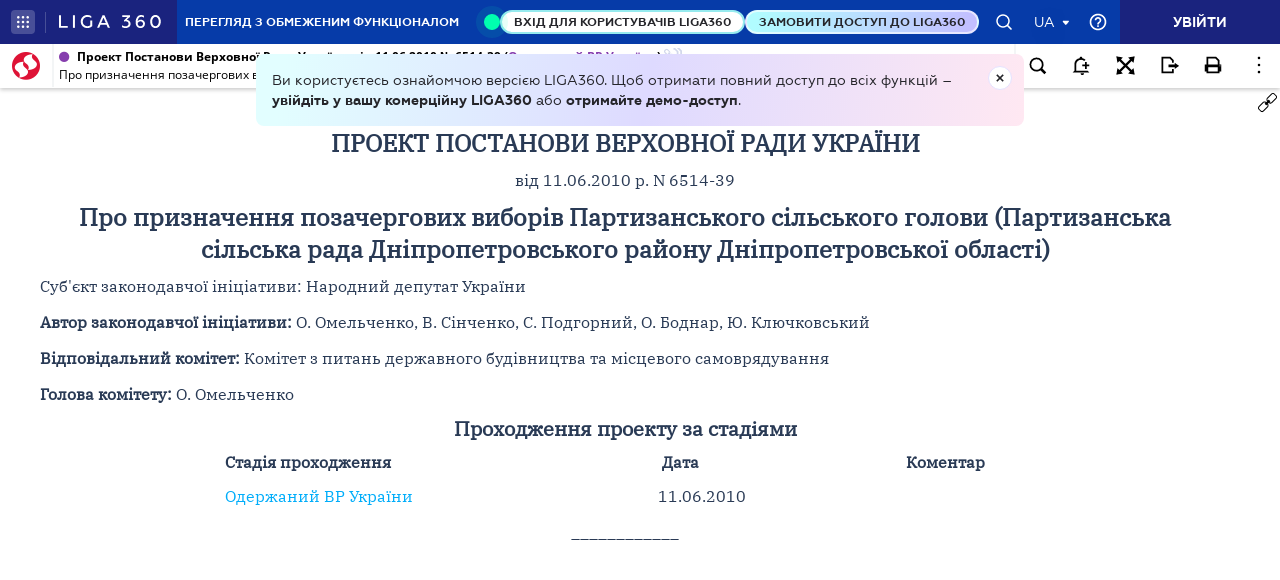

--- FILE ---
content_type: text/html;charset=UTF-8
request_url: https://ips.ligazakon.net/lzviewservice/document/fast/DF50Y39I?fullText=true&rnd=9F74ACD01A0042A689DB687553BFCE3E&versioncli=3-6-11&lang=ua&beforeText=%3Chtml%3E%3Chead%3E%3Clink%20rel%3D%22stylesheet%22%20type%3D%22text%2Fcss%22%20href%3D%22%2Flib%2Ffont-awesome%2Fcss%2Ffont-awesome.css%22%2F%3E%3Clink%20rel%3D%22stylesheet%22%20type%3D%22text%2Fcss%22%20href%3D%22%2Fstyle.css%22%2F%3E%3C%2Fhead%3E%3Cbody%20class%3D%22iframe-body%20doc-body%22%3E%3Cdiv%20class%3D%22doc-frame-container%22%3E&afterText=%3C%2Fdiv%3E%3C%2Fbody%3E%3C%2Fhtml%3E
body_size: -463
content:
<html><head><link rel="stylesheet" type="text/css" href="/lib/font-awesome/css/font-awesome.css"/><link rel="stylesheet" type="text/css" href="/style.css"/></head><body class="iframe-body doc-body"><div class="doc-frame-container"><script>try { if (!((window.parent.document.getElementById('docFrame') || window.parent.document.getElementById('previewFrame')) && window.parent.window.location.origin.indexOf('.ligazakon.net'))) { window.location.replace("https://ips.ligazakon.net/document/DF50Y39I"); } } catch {}</script><div class="ui-doc-part" part="1"><div class="mainTag pos0"><p class="tc bmf" id="3"><span class="backlinkz ipas"></span><span class="block3dot"><span class="backlinkz verdictum" data-an="/verdictum/result?docs_npa=DF50Y39I&amp;links_npa=DF50Y39I&amp;p=1"></span><span class="backlinkz comment" data-id="" data-comment="0"></span></span><b>КАРТА ПРОХОДЖЕННЯ ПРОЕКТУ</b></p></div>

<div class="mainTag pos1"><h2 class="tc head_struct bmf" id="4"><span class="backlinkz ipas" data-an="4"></span><span class="block3dot"><span class="backlinkz verdictum" data-an="/verdictum/result?docs_npa=DF50Y39I&amp;links_npa=DF50Y39I%204&amp;p=1"></span><span class="backlinkz comment" data-id="" data-comment="4"></span></span><b>ПРОЕКТ ПОСТАНОВИ ВЕРХОВНОЇ РАДИ УКРАЇНИ</b></h2></div>

<div class="mainTag pos2"><p class="tc bmf" id="5"><span class="backlinkz ipas" data-an="5"></span><span class="block3dot"><span class="backlinkz verdictum" data-an="/verdictum/result?docs_npa=DF50Y39I&amp;links_npa=DF50Y39I%205&amp;p=1"></span><span class="backlinkz comment" data-id="" data-comment="5"></span></span>від 11.06.2010 р. N 6514-39</p></div>

<div class="mainTag pos3"><h2 class="tc head_struct bmf" id="6"><span class="backlinkz ipas" data-an="6"></span><span class="block3dot"><span class="backlinkz verdictum" data-an="/verdictum/result?docs_npa=DF50Y39I&amp;links_npa=DF50Y39I%206&amp;p=1"></span><span class="backlinkz comment" data-id="" data-comment="6"></span></span>Про призначення позачергових виборів Партизанського сільського голови (Партизанська сільська рада Дніпропетровського району Дніпропетровської області)</h2></div>

<div class="mainTag pos4"><p class="tj bmf" id="7"><span class="backlinkz ipas" data-an="7"></span><span class="block3dot"><span class="backlinkz verdictum" data-an="/verdictum/result?docs_npa=DF50Y39I&amp;links_npa=DF50Y39I%207&amp;p=1"></span><span class="backlinkz comment" data-id="" data-comment="7"></span></span>Суб'єкт законодавчої ініціативи: Народний депутат України</p></div>

<div class="mainTag pos5"><p class="tj bmf" id="8"><span class="backlinkz ipas" data-an="8"></span><span class="block3dot"><span class="backlinkz verdictum" data-an="/verdictum/result?docs_npa=DF50Y39I&amp;links_npa=DF50Y39I%208&amp;p=1"></span><span class="backlinkz comment" data-id="" data-comment="8"></span></span><b>Автор законодавчої ініціативи:</b> О. Омельченко, В. Сінченко, С. Подгорний, О. Боднар, Ю. Ключковський</p></div>

<div class="mainTag pos6"><p class="tj bmf" id="9"><span class="backlinkz ipas" data-an="9"></span><span class="block3dot"><span class="backlinkz verdictum" data-an="/verdictum/result?docs_npa=DF50Y39I&amp;links_npa=DF50Y39I%209&amp;p=1"></span><span class="backlinkz comment" data-id="" data-comment="9"></span></span><b>Відповідальний комітет:</b> Комітет з питань державного будівництва та місцевого самоврядування</p></div>

<div class="mainTag pos7"><p class="tj bmf" id="10"><span class="backlinkz ipas" data-an="10"></span><span class="block3dot"><span class="backlinkz verdictum" data-an="/verdictum/result?docs_npa=DF50Y39I&amp;links_npa=DF50Y39I%2010&amp;p=1"></span><span class="backlinkz comment" data-id="" data-comment="10"></span></span><b>Голова комітету:</b> О. Омельченко</p></div>

<div class="mainTag pos8"><h3 class="tc head_struct bmf" id="13"><span class="backlinkz ipas" data-an="13"></span><span class="block3dot"><span class="backlinkz verdictum" data-an="/verdictum/result?docs_npa=DF50Y39I&amp;links_npa=DF50Y39I%2013&amp;p=1"></span><span class="backlinkz comment" data-id="" data-comment="13"></span></span><b>Проходження проекту за стадіями</b></h3></div>

<div class="mainTag pos9"><table cellpadding="5" cellspacing="3" width="70%" align="center"><tr><td><p class="tl" id="14"><b>&nbsp;</b><span class="backlinkz comment" data-id="" data-comment="14"></span><span class="backlinkz verdictum" data-an="/verdictum/result?docs_npa=DF50Y39I&amp;links_npa=DF50Y39I%2014&amp;p=1"></span><span class="backlinkz ipas" data-an="14"></span></p></td><td><p class="tl" id="15"><b>Стадія проходження</b><span class="backlinkz comment" data-id="" data-comment="15"></span><span class="backlinkz verdictum" data-an="/verdictum/result?docs_npa=DF50Y39I&amp;links_npa=DF50Y39I%2015&amp;p=1"></span><span class="backlinkz ipas" data-an="15"></span></p></td><td><p class="tl" id="16"><b>&nbsp;Дата</b><span class="backlinkz comment" data-id="" data-comment="16"></span><span class="backlinkz verdictum" data-an="/verdictum/result?docs_npa=DF50Y39I&amp;links_npa=DF50Y39I%2016&amp;p=1"></span><span class="backlinkz ipas" data-an="16"></span></p></td><td><p class="tc" id="17"><b>Коментар</b><span class="backlinkz comment" data-id="" data-comment="17"></span><span class="backlinkz verdictum" data-an="/verdictum/result?docs_npa=DF50Y39I&amp;links_npa=DF50Y39I%2017&amp;p=1"></span><span class="backlinkz ipas" data-an="17"></span></p></td></tr><tr><td><p class="tl" id="18"><a target="_blank"  href="/document/view/df50y39a?ed=2010_06_11"><span style="color:blue"></span></a>&nbsp;<span class="backlinkz comment" data-id="" data-comment="18"></span><span class="backlinkz verdictum" data-an="/verdictum/result?docs_npa=DF50Y39I&amp;links_npa=DF50Y39I%2018&amp;p=1"></span><span class="backlinkz ipas" data-an="18"></span></p></td><td><p class="tl" id="19"><a target="_blank"  href="/document/view/df50y39a?ed=2010_06_11"><span style="color:blue">Одержаний ВР України</span></a>&nbsp;<span class="backlinkz comment" data-id="" data-comment="19"></span><span class="backlinkz verdictum" data-an="/verdictum/result?docs_npa=DF50Y39I&amp;links_npa=DF50Y39I%2019&amp;p=1"></span><span class="backlinkz ipas" data-an="19"></span></p></td><td><p class="tl" id="20">11.06.2010<span class="backlinkz comment" data-id="" data-comment="20"></span><span class="backlinkz verdictum" data-an="/verdictum/result?docs_npa=DF50Y39I&amp;links_npa=DF50Y39I%2020&amp;p=1"></span><span class="backlinkz ipas" data-an="20"></span></p></td><td><p class="tc" id="21">&nbsp;<span class="backlinkz comment" data-id="" data-comment="21"></span><span class="backlinkz verdictum" data-an="/verdictum/result?docs_npa=DF50Y39I&amp;links_npa=DF50Y39I%2021&amp;p=1"></span><span class="backlinkz ipas" data-an="21"></span></p></td></tr></table></div>

<div class="mainTag pos10"><p class="tc bmf" id="24"><span class="backlinkz ipas" data-an="24"></span><span class="block3dot"><span class="backlinkz verdictum" data-an="/verdictum/result?docs_npa=DF50Y39I&amp;links_npa=DF50Y39I%2024&amp;p=1"></span><span class="backlinkz comment" data-id="" data-comment="24"></span></span>____________</p></div>

<div class="mainTag pos11"><p class="tj" id="26"><span class="backlinkz ipas" data-an="26"></span><span class="block3dot"><span class="backlinkz verdictum" data-an="/verdictum/result?docs_npa=DF50Y39I&amp;links_npa=DF50Y39I%2026&amp;p=1"></span><span class="backlinkz comment" data-id="" data-comment="26"></span></span></p></div><!--part_end_1--></div>
</div></div><script defer src="https://static.cloudflareinsights.com/beacon.min.js/vcd15cbe7772f49c399c6a5babf22c1241717689176015" integrity="sha512-ZpsOmlRQV6y907TI0dKBHq9Md29nnaEIPlkf84rnaERnq6zvWvPUqr2ft8M1aS28oN72PdrCzSjY4U6VaAw1EQ==" data-cf-beacon='{"version":"2024.11.0","token":"8b77fc5bd17348fc928fe85df7d93b3f","server_timing":{"name":{"cfCacheStatus":true,"cfEdge":true,"cfExtPri":true,"cfL4":true,"cfOrigin":true,"cfSpeedBrain":true},"location_startswith":null}}' crossorigin="anonymous"></script>
</body></html>

--- FILE ---
content_type: application/javascript
request_url: https://ips.ligazakon.net/dist/ng2/scripts.167f48cc258c4bfec5dd.js
body_size: 42889
content:
!function(e){"object"==typeof exports&&"undefined"!=typeof module?module.exports=e():"function"==typeof define&&define.amd?define([],e):("undefined"!=typeof window?window:"undefined"!=typeof global?global:"undefined"!=typeof self?self:this).SockJS=e()}((function(){return function e(t,n,r){function i(a,s){if(!n[a]){if(!t[a]){var l="function"==typeof require&&require;if(!s&&l)return l(a,!0);if(o)return o(a,!0);var c=new Error("Cannot find module '"+a+"'");throw c.code="MODULE_NOT_FOUND",c}var u=n[a]={exports:{}};t[a][0].call(u.exports,(function(e){return i(t[a][1][e]||e)}),u,u.exports,e,t,n,r)}return n[a].exports}for(var o="function"==typeof require&&require,a=0;a<r.length;a++)i(r[a]);return i}({1:[function(e,t,n){(function(n){"use strict";var r=e("./transport-list");t.exports=e("./main")(r),"_sockjs_onload"in n&&setTimeout(n._sockjs_onload,1)}).call(this,"undefined"!=typeof global?global:"undefined"!=typeof self?self:"undefined"!=typeof window?window:{})},{"./main":14,"./transport-list":16}],2:[function(e,t,n){"use strict";function r(){o.call(this),this.initEvent("close",!1,!1),this.wasClean=!1,this.code=0,this.reason=""}var i=e("inherits"),o=e("./event");i(r,o),t.exports=r},{"./event":4,inherits:54}],3:[function(e,t,n){"use strict";function r(){o.call(this)}var i=e("inherits"),o=e("./eventtarget");i(r,o),r.prototype.removeAllListeners=function(e){e?delete this._listeners[e]:this._listeners={}},r.prototype.once=function(e,t){var n=this,r=!1;this.on(e,(function i(){n.removeListener(e,i),r||(r=!0,t.apply(this,arguments))}))},r.prototype.emit=function(){var e=arguments[0],t=this._listeners[e];if(t){for(var n=arguments.length,r=new Array(n-1),i=1;i<n;i++)r[i-1]=arguments[i];for(var o=0;o<t.length;o++)t[o].apply(this,r)}},r.prototype.on=r.prototype.addListener=o.prototype.addEventListener,r.prototype.removeListener=o.prototype.removeEventListener,t.exports.EventEmitter=r},{"./eventtarget":5,inherits:54}],4:[function(e,t,n){"use strict";function r(e){this.type=e}r.prototype.initEvent=function(e,t,n){return this.type=e,this.bubbles=t,this.cancelable=n,this.timeStamp=+new Date,this},r.prototype.stopPropagation=function(){},r.prototype.preventDefault=function(){},r.CAPTURING_PHASE=1,r.AT_TARGET=2,r.BUBBLING_PHASE=3,t.exports=r},{}],5:[function(e,t,n){"use strict";function r(){this._listeners={}}r.prototype.addEventListener=function(e,t){e in this._listeners||(this._listeners[e]=[]);var n=this._listeners[e];-1===n.indexOf(t)&&(n=n.concat([t])),this._listeners[e]=n},r.prototype.removeEventListener=function(e,t){var n=this._listeners[e];if(n){var r=n.indexOf(t);return-1!==r?void(n.length>1?this._listeners[e]=n.slice(0,r).concat(n.slice(r+1)):delete this._listeners[e]):void 0}},r.prototype.dispatchEvent=function(){var e=arguments[0],t=e.type,n=1===arguments.length?[e]:Array.apply(null,arguments);if(this["on"+t]&&this["on"+t].apply(this,n),t in this._listeners)for(var r=this._listeners[t],i=0;i<r.length;i++)r[i].apply(this,n)},t.exports=r},{}],6:[function(e,t,n){"use strict";function r(e){o.call(this),this.initEvent("message",!1,!1),this.data=e}var i=e("inherits"),o=e("./event");i(r,o),t.exports=r},{"./event":4,inherits:54}],7:[function(e,t,n){"use strict";function r(e){this._transport=e,e.on("message",this._transportMessage.bind(this)),e.on("close",this._transportClose.bind(this))}var i=e("json3"),o=e("./utils/iframe");r.prototype._transportClose=function(e,t){o.postMessage("c",i.stringify([e,t]))},r.prototype._transportMessage=function(e){o.postMessage("t",e)},r.prototype._send=function(e){this._transport.send(e)},r.prototype._close=function(){this._transport.close(),this._transport.removeAllListeners()},t.exports=r},{"./utils/iframe":47,json3:55}],8:[function(e,t,n){"use strict";var r=e("./utils/url"),i=e("./utils/event"),o=e("json3"),a=e("./facade"),s=e("./info-iframe-receiver"),l=e("./utils/iframe"),c=e("./location");t.exports=function(e,t){var n,u={};t.forEach((function(e){e.facadeTransport&&(u[e.facadeTransport.transportName]=e.facadeTransport)})),u[s.transportName]=s,e.bootstrap_iframe=function(){var t;l.currentWindowId=c.hash.slice(1),i.attachEvent("message",(function(i){if(i.source===parent&&(void 0===n&&(n=i.origin),i.origin===n)){var s;try{s=o.parse(i.data)}catch(e){return}if(s.windowId===l.currentWindowId)switch(s.type){case"s":var f;try{f=o.parse(s.data)}catch(e){break}var d=f[0],p=f[1],h=f[2],b=f[3];if(d!==e.version)throw new Error('Incompatible SockJS! Main site uses: "'+d+'", the iframe: "'+e.version+'".');if(!r.isOriginEqual(h,c.href)||!r.isOriginEqual(b,c.href))throw new Error("Can't connect to different domain from within an iframe. ("+c.href+", "+h+", "+b+")");t=new a(new u[p](h,b));break;case"m":t._send(s.data);break;case"c":t&&t._close(),t=null}}})),l.postMessage("s")}}},{"./facade":7,"./info-iframe-receiver":10,"./location":13,"./utils/event":46,"./utils/iframe":47,"./utils/url":52,debug:void 0,json3:55}],9:[function(e,t,n){"use strict";function r(e,t){i.call(this);var n=this,r=+new Date;this.xo=new t("GET",e),this.xo.once("finish",(function(e,t){var i,o;if(200===e){if(o=+new Date-r,t)try{i=a.parse(t)}catch(e){}s.isObject(i)||(i={})}n.emit("finish",i,o),n.removeAllListeners()}))}var i=e("events").EventEmitter,o=e("inherits"),a=e("json3"),s=e("./utils/object");o(r,i),r.prototype.close=function(){this.removeAllListeners(),this.xo.close()},t.exports=r},{"./utils/object":49,debug:void 0,events:3,inherits:54,json3:55}],10:[function(e,t,n){"use strict";function r(e){var t=this;o.call(this),this.ir=new l(e,s),this.ir.once("finish",(function(e,n){t.ir=null,t.emit("message",a.stringify([e,n]))}))}var i=e("inherits"),o=e("events").EventEmitter,a=e("json3"),s=e("./transport/sender/xhr-local"),l=e("./info-ajax");i(r,o),r.transportName="iframe-info-receiver",r.prototype.close=function(){this.ir&&(this.ir.close(),this.ir=null),this.removeAllListeners()},t.exports=r},{"./info-ajax":9,"./transport/sender/xhr-local":37,events:3,inherits:54,json3:55}],11:[function(e,t,n){(function(n){"use strict";function r(e,t){var r=this;i.call(this);var o=function(){var n=r.ifr=new l(c.transportName,t,e);n.once("message",(function(e){if(e){var t;try{t=a.parse(e)}catch(e){return r.emit("finish"),void r.close()}r.emit("finish",t[0],t[1])}r.close()})),n.once("close",(function(){r.emit("finish"),r.close()}))};n.document.body?o():s.attachEvent("load",o)}var i=e("events").EventEmitter,o=e("inherits"),a=e("json3"),s=e("./utils/event"),l=e("./transport/iframe"),c=e("./info-iframe-receiver");o(r,i),r.enabled=function(){return l.enabled()},r.prototype.close=function(){this.ifr&&this.ifr.close(),this.removeAllListeners(),this.ifr=null},t.exports=r}).call(this,"undefined"!=typeof global?global:"undefined"!=typeof self?self:"undefined"!=typeof window?window:{})},{"./info-iframe-receiver":10,"./transport/iframe":22,"./utils/event":46,debug:void 0,events:3,inherits:54,json3:55}],12:[function(e,t,n){"use strict";function r(e,t){var n=this;i.call(this),setTimeout((function(){n.doXhr(e,t)}),0)}var i=e("events").EventEmitter,o=e("inherits"),a=e("./utils/url"),s=e("./transport/sender/xdr"),l=e("./transport/sender/xhr-cors"),c=e("./transport/sender/xhr-local"),u=e("./transport/sender/xhr-fake"),f=e("./info-iframe"),d=e("./info-ajax");o(r,i),r._getReceiver=function(e,t,n){return n.sameOrigin?new d(t,c):l.enabled?new d(t,l):s.enabled&&n.sameScheme?new d(t,s):f.enabled()?new f(e,t):new d(t,u)},r.prototype.doXhr=function(e,t){var n=this,i=a.addPath(e,"/info");this.xo=r._getReceiver(e,i,t),this.timeoutRef=setTimeout((function(){n._cleanup(!1),n.emit("finish")}),r.timeout),this.xo.once("finish",(function(e,t){n._cleanup(!0),n.emit("finish",e,t)}))},r.prototype._cleanup=function(e){clearTimeout(this.timeoutRef),this.timeoutRef=null,!e&&this.xo&&this.xo.close(),this.xo=null},r.prototype.close=function(){this.removeAllListeners(),this._cleanup(!1)},r.timeout=8e3,t.exports=r},{"./info-ajax":9,"./info-iframe":11,"./transport/sender/xdr":34,"./transport/sender/xhr-cors":35,"./transport/sender/xhr-fake":36,"./transport/sender/xhr-local":37,"./utils/url":52,debug:void 0,events:3,inherits:54}],13:[function(e,t,n){(function(e){"use strict";t.exports=e.location||{origin:"http://localhost:80",protocol:"http",host:"localhost",port:80,href:"http://localhost/",hash:""}}).call(this,"undefined"!=typeof global?global:"undefined"!=typeof self?self:"undefined"!=typeof window?window:{})},{}],14:[function(e,t,n){(function(n){"use strict";function r(e,t,n){if(!(this instanceof r))return new r(e,t,n);if(arguments.length<1)throw new TypeError("Failed to construct 'SockJS: 1 argument required, but only 0 present");v.call(this),this.readyState=r.CONNECTING,this.extensions="",this.protocol="",(n=n||{}).protocols_whitelist&&g.warn("'protocols_whitelist' is DEPRECATED. Use 'transports' instead."),this._transportsWhitelist=n.transports,this._transportOptions=n.transportOptions||{};var i=n.sessionId||8;if("function"==typeof i)this._generateSessionId=i;else{if("number"!=typeof i)throw new TypeError("If sessionId is used in the options, it needs to be a number or a function.");this._generateSessionId=function(){return c.string(i)}}this._server=n.server||c.numberString(1e3);var o=new a(e);if(!o.host||!o.protocol)throw new SyntaxError("The URL '"+e+"' is invalid");if(o.hash)throw new SyntaxError("The URL must not contain a fragment");if("http:"!==o.protocol&&"https:"!==o.protocol)throw new SyntaxError("The URL's scheme must be either 'http:' or 'https:'. '"+o.protocol+"' is not allowed.");var s="https:"===o.protocol;if("https"===y.protocol&&!s)throw new Error("SecurityError: An insecure SockJS connection may not be initiated from a page loaded over HTTPS");t?Array.isArray(t)||(t=[t]):t=[];var l=t.sort();l.forEach((function(e,t){if(!e)throw new SyntaxError("The protocols entry '"+e+"' is invalid.");if(t<l.length-1&&e===l[t+1])throw new SyntaxError("The protocols entry '"+e+"' is duplicated.")}));var u=f.getOrigin(y.href);this._origin=u?u.toLowerCase():null,o.set("pathname",o.pathname.replace(/\/+$/,"")),this.url=o.href,this._urlInfo={nullOrigin:!b.hasDomain(),sameOrigin:f.isOriginEqual(this.url,y.href),sameScheme:f.isSchemeEqual(this.url,y.href)},this._ir=new S(this.url,this._urlInfo),this._ir.once("finish",this._receiveInfo.bind(this))}function i(e){return 1e3===e||e>=3e3&&e<=4999}e("./shims");var o,a=e("url-parse"),s=e("inherits"),l=e("json3"),c=e("./utils/random"),u=e("./utils/escape"),f=e("./utils/url"),d=e("./utils/event"),p=e("./utils/transport"),h=e("./utils/object"),b=e("./utils/browser"),g=e("./utils/log"),m=e("./event/event"),v=e("./event/eventtarget"),y=e("./location"),w=e("./event/close"),x=e("./event/trans-message"),S=e("./info-receiver");s(r,v),r.prototype.close=function(e,t){if(e&&!i(e))throw new Error("InvalidAccessError: Invalid code");if(t&&t.length>123)throw new SyntaxError("reason argument has an invalid length");this.readyState!==r.CLOSING&&this.readyState!==r.CLOSED&&this._close(e||1e3,t||"Normal closure",!0)},r.prototype.send=function(e){if("string"!=typeof e&&(e=""+e),this.readyState===r.CONNECTING)throw new Error("InvalidStateError: The connection has not been established yet");this.readyState===r.OPEN&&this._transport.send(u.quote(e))},r.version=e("./version"),r.CONNECTING=0,r.OPEN=1,r.CLOSING=2,r.CLOSED=3,r.prototype._receiveInfo=function(e,t){if(this._ir=null,e){this._rto=this.countRTO(t),this._transUrl=e.base_url?e.base_url:this.url,e=h.extend(e,this._urlInfo);var n=o.filterToEnabled(this._transportsWhitelist,e);this._transports=n.main,this._connect()}else this._close(1002,"Cannot connect to server")},r.prototype._connect=function(){for(var e=this._transports.shift();e;e=this._transports.shift()){if(e.needBody&&(!n.document.body||void 0!==n.document.readyState&&"complete"!==n.document.readyState&&"interactive"!==n.document.readyState))return this._transports.unshift(e),void d.attachEvent("load",this._connect.bind(this));var t=this._rto*e.roundTrips||5e3;this._transportTimeoutId=setTimeout(this._transportTimeout.bind(this),t);var r=new e(f.addPath(this._transUrl,"/"+this._server+"/"+this._generateSessionId()),this._transUrl,this._transportOptions[e.transportName]);return r.on("message",this._transportMessage.bind(this)),r.once("close",this._transportClose.bind(this)),r.transportName=e.transportName,void(this._transport=r)}this._close(2e3,"All transports failed",!1)},r.prototype._transportTimeout=function(){this.readyState===r.CONNECTING&&this._transportClose(2007,"Transport timed out")},r.prototype._transportMessage=function(e){var t,n=this,r=e.slice(0,1),i=e.slice(1);switch(r){case"o":return void this._open();case"h":return void this.dispatchEvent(new m("heartbeat"))}if(i)try{t=l.parse(i)}catch(e){}if(void 0!==t)switch(r){case"a":Array.isArray(t)&&t.forEach((function(e){n.dispatchEvent(new x(e))}));break;case"m":this.dispatchEvent(new x(t));break;case"c":Array.isArray(t)&&2===t.length&&this._close(t[0],t[1],!0)}},r.prototype._transportClose=function(e,t){this._transport&&(this._transport.removeAllListeners(),this._transport=null,this.transport=null),i(e)||2e3===e||this.readyState!==r.CONNECTING?this._close(e,t):this._connect()},r.prototype._open=function(){this.readyState===r.CONNECTING?(this._transportTimeoutId&&(clearTimeout(this._transportTimeoutId),this._transportTimeoutId=null),this.readyState=r.OPEN,this.transport=this._transport.transportName,this.dispatchEvent(new m("open"))):this._close(1006,"Server lost session")},r.prototype._close=function(e,t,n){var i=!1;if(this._ir&&(i=!0,this._ir.close(),this._ir=null),this._transport&&(this._transport.close(),this._transport=null,this.transport=null),this.readyState===r.CLOSED)throw new Error("InvalidStateError: SockJS has already been closed");this.readyState=r.CLOSING,setTimeout((function(){this.readyState=r.CLOSED,i&&this.dispatchEvent(new m("error"));var o=new w("close");o.wasClean=n||!1,o.code=e||1e3,o.reason=t,this.dispatchEvent(o),this.onmessage=this.onclose=this.onerror=null}).bind(this),0)},r.prototype.countRTO=function(e){return e>100?4*e:300+e},t.exports=function(t){return o=p(t),e("./iframe-bootstrap")(r,t),r}}).call(this,"undefined"!=typeof global?global:"undefined"!=typeof self?self:"undefined"!=typeof window?window:{})},{"./event/close":2,"./event/event":4,"./event/eventtarget":5,"./event/trans-message":6,"./iframe-bootstrap":8,"./info-receiver":12,"./location":13,"./shims":15,"./utils/browser":44,"./utils/escape":45,"./utils/event":46,"./utils/log":48,"./utils/object":49,"./utils/random":50,"./utils/transport":51,"./utils/url":52,"./version":53,debug:void 0,inherits:54,json3:55,"url-parse":58}],15:[function(e,t,n){"use strict";function r(e){var t=+e;return t!=t?t=0:0!==t&&t!==1/0&&t!==-1/0&&(t=(t>0||-1)*Math.floor(Math.abs(t))),t}function i(){}var o,a=Array.prototype,s=Object.prototype,l=Function.prototype,c=String.prototype,u=a.slice,f=s.toString,d=function(e){return"[object Function]"===s.toString.call(e)},p=function(e){return"[object String]"===f.call(e)},h=Object.defineProperty&&function(){try{return Object.defineProperty({},"x",{}),!0}catch(e){return!1}}();o=h?function(e,t,n,r){!r&&t in e||Object.defineProperty(e,t,{configurable:!0,enumerable:!1,writable:!0,value:n})}:function(e,t,n,r){!r&&t in e||(e[t]=n)};var b=function(e,t,n){for(var r in t)s.hasOwnProperty.call(t,r)&&o(e,r,t[r],n)},g=function(e){if(null==e)throw new TypeError("can't convert "+e+" to object");return Object(e)};b(l,{bind:function(e){var t=this;if(!d(t))throw new TypeError("Function.prototype.bind called on incompatible "+t);for(var n=u.call(arguments,1),r=function(){if(this instanceof l){var r=t.apply(this,n.concat(u.call(arguments)));return Object(r)===r?r:this}return t.apply(e,n.concat(u.call(arguments)))},o=Math.max(0,t.length-n.length),a=[],s=0;s<o;s++)a.push("$"+s);var l=Function("binder","return function ("+a.join(",")+"){ return binder.apply(this, arguments); }")(r);return t.prototype&&(i.prototype=t.prototype,l.prototype=new i,i.prototype=null),l}}),b(Array,{isArray:function(e){return"[object Array]"===f.call(e)}});var m=Object("a"),v="a"!==m[0]||!(0 in m);b(a,{forEach:function(e){var t=g(this),n=v&&p(this)?this.split(""):t,r=arguments[1],i=-1,o=n.length>>>0;if(!d(e))throw new TypeError;for(;++i<o;)i in n&&e.call(r,n[i],i,t)}},!function(e){var t=!0,n=!0;return e&&(e.call("foo",(function(e,n,r){"object"!=typeof r&&(t=!1)})),e.call([1],(function(){n="string"==typeof this}),"x")),!!e&&t&&n}(a.forEach));var y=Array.prototype.indexOf&&-1!==[0,1].indexOf(1,2);b(a,{indexOf:function(e){var t=v&&p(this)?this.split(""):g(this),n=t.length>>>0;if(!n)return-1;var i=0;for(arguments.length>1&&(i=r(arguments[1])),i=i>=0?i:Math.max(0,n+i);i<n;i++)if(i in t&&t[i]===e)return i;return-1}},y);var w=c.split;2!=="ab".split(/(?:ab)*/).length||4!==".".split(/(.?)(.?)/).length||"t"==="tesst".split(/(s)*/)[1]||4!=="test".split(/(?:)/,-1).length||"".split(/.?/).length||".".split(/()()/).length>1?function(){var e=void 0===/()??/.exec("")[1];c.split=function(t,n){var r=this;if(void 0===t&&0===n)return[];if("[object RegExp]"!==f.call(t))return w.call(this,t,n);var i,o,s,l,c=[],u=(t.ignoreCase?"i":"")+(t.multiline?"m":"")+(t.extended?"x":"")+(t.sticky?"y":""),d=0;for(t=new RegExp(t.source,u+"g"),r+="",e||(i=new RegExp("^"+t.source+"$(?!\\s)",u)),n=void 0===n?-1>>>0:function(e){return e>>>0}(n);(o=t.exec(r))&&!((s=o.index+o[0].length)>d&&(c.push(r.slice(d,o.index)),!e&&o.length>1&&o[0].replace(i,(function(){for(var e=1;e<arguments.length-2;e++)void 0===arguments[e]&&(o[e]=void 0)})),o.length>1&&o.index<r.length&&a.push.apply(c,o.slice(1)),l=o[0].length,d=s,c.length>=n));)t.lastIndex===o.index&&t.lastIndex++;return d===r.length?!l&&t.test("")||c.push(""):c.push(r.slice(d)),c.length>n?c.slice(0,n):c}}():"0".split(void 0,0).length&&(c.split=function(e,t){return void 0===e&&0===t?[]:w.call(this,e,t)});var x=c.substr,S="".substr&&"b"!=="0b".substr(-1);b(c,{substr:function(e,t){return x.call(this,e<0&&(e=this.length+e)<0?0:e,t)}},S)},{}],16:[function(e,t,n){"use strict";t.exports=[e("./transport/websocket"),e("./transport/xhr-streaming"),e("./transport/xdr-streaming"),e("./transport/eventsource"),e("./transport/lib/iframe-wrap")(e("./transport/eventsource")),e("./transport/htmlfile"),e("./transport/lib/iframe-wrap")(e("./transport/htmlfile")),e("./transport/xhr-polling"),e("./transport/xdr-polling"),e("./transport/lib/iframe-wrap")(e("./transport/xhr-polling")),e("./transport/jsonp-polling")]},{"./transport/eventsource":20,"./transport/htmlfile":21,"./transport/jsonp-polling":23,"./transport/lib/iframe-wrap":26,"./transport/websocket":38,"./transport/xdr-polling":39,"./transport/xdr-streaming":40,"./transport/xhr-polling":41,"./transport/xhr-streaming":42}],17:[function(e,t,n){(function(n){"use strict";function r(e,t,n,r){var o=this;i.call(this),setTimeout((function(){o._start(e,t,n,r)}),0)}var i=e("events").EventEmitter,o=e("inherits"),a=e("../../utils/event"),s=e("../../utils/url"),l=n.XMLHttpRequest;o(r,i),r.prototype._start=function(e,t,n,i){var o=this;try{this.xhr=new l}catch(e){}if(!this.xhr)return this.emit("finish",0,"no xhr support"),void this._cleanup();t=s.addQuery(t,"t="+ +new Date),this.unloadRef=a.unloadAdd((function(){o._cleanup(!0)}));try{this.xhr.open(e,t,!0),this.timeout&&"timeout"in this.xhr&&(this.xhr.timeout=this.timeout,this.xhr.ontimeout=function(){o.emit("finish",0,""),o._cleanup(!1)})}catch(e){return this.emit("finish",0,""),void this._cleanup(!1)}if(i&&i.noCredentials||!r.supportsCORS||(this.xhr.withCredentials="true"),i&&i.headers)for(var c in i.headers)this.xhr.setRequestHeader(c,i.headers[c]);this.xhr.onreadystatechange=function(){if(o.xhr){var e,t,n=o.xhr;switch(n.readyState){case 3:try{t=n.status,e=n.responseText}catch(e){}1223===t&&(t=204),200===t&&e&&e.length>0&&o.emit("chunk",t,e);break;case 4:1223===(t=n.status)&&(t=204),12005!==t&&12029!==t||(t=0),o.emit("finish",t,n.responseText),o._cleanup(!1)}}};try{o.xhr.send(n)}catch(e){o.emit("finish",0,""),o._cleanup(!1)}},r.prototype._cleanup=function(e){if(this.xhr){if(this.removeAllListeners(),a.unloadDel(this.unloadRef),this.xhr.onreadystatechange=function(){},this.xhr.ontimeout&&(this.xhr.ontimeout=null),e)try{this.xhr.abort()}catch(e){}this.unloadRef=this.xhr=null}},r.prototype.close=function(){this._cleanup(!0)},r.enabled=!!l;var c=["Active"].concat("Object").join("X");!r.enabled&&c in n&&(r.enabled=!!new(l=function(){try{return new n[c]("Microsoft.XMLHTTP")}catch(e){return null}}));var u=!1;try{u="withCredentials"in new l}catch(e){}r.supportsCORS=u,t.exports=r}).call(this,"undefined"!=typeof global?global:"undefined"!=typeof self?self:"undefined"!=typeof window?window:{})},{"../../utils/event":46,"../../utils/url":52,debug:void 0,events:3,inherits:54}],18:[function(e,t,n){(function(e){t.exports=e.EventSource}).call(this,"undefined"!=typeof global?global:"undefined"!=typeof self?self:"undefined"!=typeof window?window:{})},{}],19:[function(e,t,n){(function(e){"use strict";var n=e.WebSocket||e.MozWebSocket;t.exports=n?function(e){return new n(e)}:void 0}).call(this,"undefined"!=typeof global?global:"undefined"!=typeof self?self:"undefined"!=typeof window?window:{})},{}],20:[function(e,t,n){"use strict";function r(e){if(!r.enabled())throw new Error("Transport created when disabled");o.call(this,e,"/eventsource",a,s)}var i=e("inherits"),o=e("./lib/ajax-based"),a=e("./receiver/eventsource"),s=e("./sender/xhr-cors"),l=e("eventsource");i(r,o),r.enabled=function(){return!!l},r.transportName="eventsource",r.roundTrips=2,t.exports=r},{"./lib/ajax-based":24,"./receiver/eventsource":29,"./sender/xhr-cors":35,eventsource:18,inherits:54}],21:[function(e,t,n){"use strict";function r(e){if(!o.enabled)throw new Error("Transport created when disabled");s.call(this,e,"/htmlfile",o,a)}var i=e("inherits"),o=e("./receiver/htmlfile"),a=e("./sender/xhr-local"),s=e("./lib/ajax-based");i(r,s),r.enabled=function(e){return o.enabled&&e.sameOrigin},r.transportName="htmlfile",r.roundTrips=2,t.exports=r},{"./lib/ajax-based":24,"./receiver/htmlfile":30,"./sender/xhr-local":37,inherits:54}],22:[function(e,t,n){"use strict";function r(e,t,n){if(!r.enabled())throw new Error("Transport created when disabled");a.call(this);var i=this;this.origin=l.getOrigin(n),this.baseUrl=n,this.transUrl=t,this.transport=e,this.windowId=f.string(8);var o=l.addPath(n,"/iframe.html")+"#"+this.windowId;this.iframeObj=c.createIframe(o,(function(e){i.emit("close",1006,"Unable to load an iframe ("+e+")"),i.close()})),this.onmessageCallback=this._message.bind(this),u.attachEvent("message",this.onmessageCallback)}var i=e("inherits"),o=e("json3"),a=e("events").EventEmitter,s=e("../version"),l=e("../utils/url"),c=e("../utils/iframe"),u=e("../utils/event"),f=e("../utils/random");i(r,a),r.prototype.close=function(){if(this.removeAllListeners(),this.iframeObj){u.detachEvent("message",this.onmessageCallback);try{this.postMessage("c")}catch(e){}this.iframeObj.cleanup(),this.iframeObj=null,this.onmessageCallback=this.iframeObj=null}},r.prototype._message=function(e){if(l.isOriginEqual(e.origin,this.origin)){var t;try{t=o.parse(e.data)}catch(t){return}if(t.windowId===this.windowId)switch(t.type){case"s":this.iframeObj.loaded(),this.postMessage("s",o.stringify([s,this.transport,this.transUrl,this.baseUrl]));break;case"t":this.emit("message",t.data);break;case"c":var n;try{n=o.parse(t.data)}catch(e){return}this.emit("close",n[0],n[1]),this.close()}}},r.prototype.postMessage=function(e,t){this.iframeObj.post(o.stringify({windowId:this.windowId,type:e,data:t||""}),this.origin)},r.prototype.send=function(e){this.postMessage("m",e)},r.enabled=function(){return c.iframeEnabled},r.transportName="iframe",r.roundTrips=2,t.exports=r},{"../utils/event":46,"../utils/iframe":47,"../utils/random":50,"../utils/url":52,"../version":53,debug:void 0,events:3,inherits:54,json3:55}],23:[function(e,t,n){(function(n){"use strict";function r(e){if(!r.enabled())throw new Error("Transport created when disabled");o.call(this,e,"/jsonp",s,a)}var i=e("inherits"),o=e("./lib/sender-receiver"),a=e("./receiver/jsonp"),s=e("./sender/jsonp");i(r,o),r.enabled=function(){return!!n.document},r.transportName="jsonp-polling",r.roundTrips=1,r.needBody=!0,t.exports=r}).call(this,"undefined"!=typeof global?global:"undefined"!=typeof self?self:"undefined"!=typeof window?window:{})},{"./lib/sender-receiver":28,"./receiver/jsonp":31,"./sender/jsonp":33,inherits:54}],24:[function(e,t,n){"use strict";function r(e,t,n,r){a.call(this,e,t,function(e){return function(t,n,r){var i={};"string"==typeof n&&(i.headers={"Content-type":"text/plain"});var a=o.addPath(t,"/xhr_send"),s=new e("POST",a,n,i);return s.once("finish",(function(e){if(s=null,200!==e&&204!==e)return r(new Error("http status "+e));r()})),function(){s.close(),s=null;var e=new Error("Aborted");e.code=1e3,r(e)}}}(r),n,r)}var i=e("inherits"),o=e("../../utils/url"),a=e("./sender-receiver");i(r,a),t.exports=r},{"../../utils/url":52,"./sender-receiver":28,debug:void 0,inherits:54}],25:[function(e,t,n){"use strict";function r(e,t){o.call(this),this.sendBuffer=[],this.sender=t,this.url=e}var i=e("inherits"),o=e("events").EventEmitter;i(r,o),r.prototype.send=function(e){this.sendBuffer.push(e),this.sendStop||this.sendSchedule()},r.prototype.sendScheduleWait=function(){var e,t=this;this.sendStop=function(){t.sendStop=null,clearTimeout(e)},e=setTimeout((function(){t.sendStop=null,t.sendSchedule()}),25)},r.prototype.sendSchedule=function(){var e=this;if(this.sendBuffer.length>0){var t="["+this.sendBuffer.join(",")+"]";this.sendStop=this.sender(this.url,t,(function(t){e.sendStop=null,t?(e.emit("close",t.code||1006,"Sending error: "+t),e.close()):e.sendScheduleWait()})),this.sendBuffer=[]}},r.prototype._cleanup=function(){this.removeAllListeners()},r.prototype.close=function(){this._cleanup(),this.sendStop&&(this.sendStop(),this.sendStop=null)},t.exports=r},{debug:void 0,events:3,inherits:54}],26:[function(e,t,n){(function(n){"use strict";var r=e("inherits"),i=e("../iframe"),o=e("../../utils/object");t.exports=function(e){function t(t,n){i.call(this,e.transportName,t,n)}return r(t,i),t.enabled=function(t,r){if(!n.document)return!1;var a=o.extend({},r);return a.sameOrigin=!0,e.enabled(a)&&i.enabled()},t.transportName="iframe-"+e.transportName,t.needBody=!0,t.roundTrips=i.roundTrips+e.roundTrips-1,t.facadeTransport=e,t}}).call(this,"undefined"!=typeof global?global:"undefined"!=typeof self?self:"undefined"!=typeof window?window:{})},{"../../utils/object":49,"../iframe":22,inherits:54}],27:[function(e,t,n){"use strict";function r(e,t,n){o.call(this),this.Receiver=e,this.receiveUrl=t,this.AjaxObject=n,this._scheduleReceiver()}var i=e("inherits"),o=e("events").EventEmitter;i(r,o),r.prototype._scheduleReceiver=function(){var e=this,t=this.poll=new this.Receiver(this.receiveUrl,this.AjaxObject);t.on("message",(function(t){e.emit("message",t)})),t.once("close",(function(n,r){e.poll=t=null,e.pollIsClosing||("network"===r?e._scheduleReceiver():(e.emit("close",n||1006,r),e.removeAllListeners()))}))},r.prototype.abort=function(){this.removeAllListeners(),this.pollIsClosing=!0,this.poll&&this.poll.abort()},t.exports=r},{debug:void 0,events:3,inherits:54}],28:[function(e,t,n){"use strict";function r(e,t,n,r,i){var l=o.addPath(e,t),c=this;a.call(this,e,n),this.poll=new s(r,l,i),this.poll.on("message",(function(e){c.emit("message",e)})),this.poll.once("close",(function(e,t){c.poll=null,c.emit("close",e,t),c.close()}))}var i=e("inherits"),o=e("../../utils/url"),a=e("./buffered-sender"),s=e("./polling");i(r,a),r.prototype.close=function(){a.prototype.close.call(this),this.removeAllListeners(),this.poll&&(this.poll.abort(),this.poll=null)},t.exports=r},{"../../utils/url":52,"./buffered-sender":25,"./polling":27,debug:void 0,inherits:54}],29:[function(e,t,n){"use strict";function r(e){o.call(this);var t=this,n=this.es=new a(e);n.onmessage=function(e){t.emit("message",decodeURI(e.data))},n.onerror=function(e){var r=2!==n.readyState?"network":"permanent";t._cleanup(),t._close(r)}}var i=e("inherits"),o=e("events").EventEmitter,a=e("eventsource");i(r,o),r.prototype.abort=function(){this._cleanup(),this._close("user")},r.prototype._cleanup=function(){var e=this.es;e&&(e.onmessage=e.onerror=null,e.close(),this.es=null)},r.prototype._close=function(e){var t=this;setTimeout((function(){t.emit("close",null,e),t.removeAllListeners()}),200)},t.exports=r},{debug:void 0,events:3,eventsource:18,inherits:54}],30:[function(e,t,n){(function(n){"use strict";function r(e){s.call(this);var t=this;o.polluteGlobalNamespace(),this.id="a"+l.string(6),e=a.addQuery(e,"c="+decodeURIComponent(o.WPrefix+"."+this.id));var i=r.htmlfileEnabled?o.createHtmlfile:o.createIframe;n[o.WPrefix][this.id]={start:function(){t.iframeObj.loaded()},message:function(e){t.emit("message",e)},stop:function(){t._cleanup(),t._close("network")}},this.iframeObj=i(e,(function(){t._cleanup(),t._close("permanent")}))}var i=e("inherits"),o=e("../../utils/iframe"),a=e("../../utils/url"),s=e("events").EventEmitter,l=e("../../utils/random");i(r,s),r.prototype.abort=function(){this._cleanup(),this._close("user")},r.prototype._cleanup=function(){this.iframeObj&&(this.iframeObj.cleanup(),this.iframeObj=null),delete n[o.WPrefix][this.id]},r.prototype._close=function(e){this.emit("close",null,e),this.removeAllListeners()},r.htmlfileEnabled=!1;var c=["Active"].concat("Object").join("X");if(c in n)try{r.htmlfileEnabled=!!new n[c]("htmlfile")}catch(e){}r.enabled=r.htmlfileEnabled||o.iframeEnabled,t.exports=r}).call(this,"undefined"!=typeof global?global:"undefined"!=typeof self?self:"undefined"!=typeof window?window:{})},{"../../utils/iframe":47,"../../utils/random":50,"../../utils/url":52,debug:void 0,events:3,inherits:54}],31:[function(e,t,n){(function(n){"use strict";function r(e){var t=this;c.call(this),i.polluteGlobalNamespace(),this.id="a"+o.string(6);var a=s.addQuery(e,"c="+encodeURIComponent(i.WPrefix+"."+this.id));n[i.WPrefix][this.id]=this._callback.bind(this),this._createScript(a),this.timeoutId=setTimeout((function(){t._abort(new Error("JSONP script loaded abnormally (timeout)"))}),r.timeout)}var i=e("../../utils/iframe"),o=e("../../utils/random"),a=e("../../utils/browser"),s=e("../../utils/url"),l=e("inherits"),c=e("events").EventEmitter;l(r,c),r.prototype.abort=function(){if(n[i.WPrefix][this.id]){var e=new Error("JSONP user aborted read");e.code=1e3,this._abort(e)}},r.timeout=35e3,r.scriptErrorTimeout=1e3,r.prototype._callback=function(e){this._cleanup(),this.aborting||(e&&this.emit("message",e),this.emit("close",null,"network"),this.removeAllListeners())},r.prototype._abort=function(e){this._cleanup(),this.aborting=!0,this.emit("close",e.code,e.message),this.removeAllListeners()},r.prototype._cleanup=function(){if(clearTimeout(this.timeoutId),this.script2&&(this.script2.parentNode.removeChild(this.script2),this.script2=null),this.script){var e=this.script;e.parentNode.removeChild(e),e.onreadystatechange=e.onerror=e.onload=e.onclick=null,this.script=null}delete n[i.WPrefix][this.id]},r.prototype._scriptError=function(){var e=this;this.errorTimer||(this.errorTimer=setTimeout((function(){e.loadedOkay||e._abort(new Error("JSONP script loaded abnormally (onerror)"))}),r.scriptErrorTimeout))},r.prototype._createScript=function(e){var t,r=this,i=this.script=n.document.createElement("script");if(i.id="a"+o.string(8),i.src=e,i.type="text/javascript",i.charset="UTF-8",i.onerror=this._scriptError.bind(this),i.onload=function(){r._abort(new Error("JSONP script loaded abnormally (onload)"))},i.onreadystatechange=function(){if(/loaded|closed/.test(i.readyState)){if(i&&i.htmlFor&&i.onclick){r.loadedOkay=!0;try{i.onclick()}catch(e){}}i&&r._abort(new Error("JSONP script loaded abnormally (onreadystatechange)"))}},void 0===i.async&&n.document.attachEvent)if(a.isOpera())(t=this.script2=n.document.createElement("script")).text="try{var a = document.getElementById('"+i.id+"'); if(a)a.onerror();}catch(x){};",i.async=t.async=!1;else{try{i.htmlFor=i.id,i.event="onclick"}catch(e){}i.async=!0}void 0!==i.async&&(i.async=!0);var s=n.document.getElementsByTagName("head")[0];s.insertBefore(i,s.firstChild),t&&s.insertBefore(t,s.firstChild)},t.exports=r}).call(this,"undefined"!=typeof global?global:"undefined"!=typeof self?self:"undefined"!=typeof window?window:{})},{"../../utils/browser":44,"../../utils/iframe":47,"../../utils/random":50,"../../utils/url":52,debug:void 0,events:3,inherits:54}],32:[function(e,t,n){"use strict";function r(e,t){o.call(this);var n=this;this.bufferPosition=0,this.xo=new t("POST",e,null),this.xo.on("chunk",this._chunkHandler.bind(this)),this.xo.once("finish",(function(e,t){n._chunkHandler(e,t),n.xo=null,n.emit("close",null,200===e?"network":"permanent"),n._cleanup()}))}var i=e("inherits"),o=e("events").EventEmitter;i(r,o),r.prototype._chunkHandler=function(e,t){if(200===e&&t)for(var n=-1;;this.bufferPosition+=n+1){var r=t.slice(this.bufferPosition);if(-1===(n=r.indexOf("\n")))break;var i=r.slice(0,n);i&&this.emit("message",i)}},r.prototype._cleanup=function(){this.removeAllListeners()},r.prototype.abort=function(){this.xo&&(this.xo.close(),this.emit("close",null,"user"),this.xo=null),this._cleanup()},t.exports=r},{debug:void 0,events:3,inherits:54}],33:[function(e,t,n){(function(n){"use strict";function r(e){try{return n.document.createElement('<iframe name="'+e+'">')}catch(r){var t=n.document.createElement("iframe");return t.name=e,t}}function i(){(o=n.document.createElement("form")).style.display="none",o.style.position="absolute",o.method="POST",o.enctype="application/x-www-form-urlencoded",o.acceptCharset="UTF-8",(a=n.document.createElement("textarea")).name="d",o.appendChild(a),n.document.body.appendChild(o)}var o,a,s=e("../../utils/random"),l=e("../../utils/url");t.exports=function(e,t,n){o||i();var c="a"+s.string(8);o.target=c,o.action=l.addQuery(l.addPath(e,"/jsonp_send"),"i="+c);var u=r(c);u.id=c,u.style.display="none",o.appendChild(u);try{a.value=t}catch(e){}o.submit();var f=function(e){u.onerror&&(u.onreadystatechange=u.onerror=u.onload=null,setTimeout((function(){u.parentNode.removeChild(u),u=null}),500),a.value="",n(e))};return u.onerror=function(){f()},u.onload=function(){f()},u.onreadystatechange=function(e){"complete"===u.readyState&&f()},function(){f(new Error("Aborted"))}}}).call(this,"undefined"!=typeof global?global:"undefined"!=typeof self?self:"undefined"!=typeof window?window:{})},{"../../utils/random":50,"../../utils/url":52,debug:void 0}],34:[function(e,t,n){(function(n){"use strict";function r(e,t,n){var r=this;i.call(this),setTimeout((function(){r._start(e,t,n)}),0)}var i=e("events").EventEmitter,o=e("inherits"),a=e("../../utils/event"),s=e("../../utils/browser"),l=e("../../utils/url");o(r,i),r.prototype._start=function(e,t,r){var i=this,o=new n.XDomainRequest;t=l.addQuery(t,"t="+ +new Date),o.onerror=function(){i._error()},o.ontimeout=function(){i._error()},o.onprogress=function(){i.emit("chunk",200,o.responseText)},o.onload=function(){i.emit("finish",200,o.responseText),i._cleanup(!1)},this.xdr=o,this.unloadRef=a.unloadAdd((function(){i._cleanup(!0)}));try{this.xdr.open(e,t),this.timeout&&(this.xdr.timeout=this.timeout),this.xdr.send(r)}catch(e){this._error()}},r.prototype._error=function(){this.emit("finish",0,""),this._cleanup(!1)},r.prototype._cleanup=function(e){if(this.xdr){if(this.removeAllListeners(),a.unloadDel(this.unloadRef),this.xdr.ontimeout=this.xdr.onerror=this.xdr.onprogress=this.xdr.onload=null,e)try{this.xdr.abort()}catch(e){}this.unloadRef=this.xdr=null}},r.prototype.close=function(){this._cleanup(!0)},r.enabled=!(!n.XDomainRequest||!s.hasDomain()),t.exports=r}).call(this,"undefined"!=typeof global?global:"undefined"!=typeof self?self:"undefined"!=typeof window?window:{})},{"../../utils/browser":44,"../../utils/event":46,"../../utils/url":52,debug:void 0,events:3,inherits:54}],35:[function(e,t,n){"use strict";function r(e,t,n,r){o.call(this,e,t,n,r)}var i=e("inherits"),o=e("../driver/xhr");i(r,o),r.enabled=o.enabled&&o.supportsCORS,t.exports=r},{"../driver/xhr":17,inherits:54}],36:[function(e,t,n){"use strict";function r(){var e=this;i.call(this),this.to=setTimeout((function(){e.emit("finish",200,"{}")}),r.timeout)}var i=e("events").EventEmitter;e("inherits")(r,i),r.prototype.close=function(){clearTimeout(this.to)},r.timeout=2e3,t.exports=r},{events:3,inherits:54}],37:[function(e,t,n){"use strict";function r(e,t,n){o.call(this,e,t,n,{noCredentials:!0})}var i=e("inherits"),o=e("../driver/xhr");i(r,o),r.enabled=o.enabled,t.exports=r},{"../driver/xhr":17,inherits:54}],38:[function(e,t,n){"use strict";function r(e,t,n){if(!r.enabled())throw new Error("Transport created when disabled");s.call(this);var a=this,c=o.addPath(e,"/websocket");c="https"===c.slice(0,5)?"wss"+c.slice(5):"ws"+c.slice(4),this.url=c,this.ws=new l(this.url,[],n),this.ws.onmessage=function(e){a.emit("message",e.data)},this.unloadRef=i.unloadAdd((function(){a.ws.close()})),this.ws.onclose=function(e){a.emit("close",e.code,e.reason),a._cleanup()},this.ws.onerror=function(e){a.emit("close",1006,"WebSocket connection broken"),a._cleanup()}}var i=e("../utils/event"),o=e("../utils/url"),a=e("inherits"),s=e("events").EventEmitter,l=e("./driver/websocket");a(r,s),r.prototype.send=function(e){this.ws.send("["+e+"]")},r.prototype.close=function(){var e=this.ws;this._cleanup(),e&&e.close()},r.prototype._cleanup=function(){var e=this.ws;e&&(e.onmessage=e.onclose=e.onerror=null),i.unloadDel(this.unloadRef),this.unloadRef=this.ws=null,this.removeAllListeners()},r.enabled=function(){return!!l},r.transportName="websocket",r.roundTrips=2,t.exports=r},{"../utils/event":46,"../utils/url":52,"./driver/websocket":19,debug:void 0,events:3,inherits:54}],39:[function(e,t,n){"use strict";function r(e){if(!l.enabled)throw new Error("Transport created when disabled");o.call(this,e,"/xhr",s,l)}var i=e("inherits"),o=e("./lib/ajax-based"),a=e("./xdr-streaming"),s=e("./receiver/xhr"),l=e("./sender/xdr");i(r,o),r.enabled=a.enabled,r.transportName="xdr-polling",r.roundTrips=2,t.exports=r},{"./lib/ajax-based":24,"./receiver/xhr":32,"./sender/xdr":34,"./xdr-streaming":40,inherits:54}],40:[function(e,t,n){"use strict";function r(e){if(!s.enabled)throw new Error("Transport created when disabled");o.call(this,e,"/xhr_streaming",a,s)}var i=e("inherits"),o=e("./lib/ajax-based"),a=e("./receiver/xhr"),s=e("./sender/xdr");i(r,o),r.enabled=function(e){return!e.cookie_needed&&!e.nullOrigin&&s.enabled&&e.sameScheme},r.transportName="xdr-streaming",r.roundTrips=2,t.exports=r},{"./lib/ajax-based":24,"./receiver/xhr":32,"./sender/xdr":34,inherits:54}],41:[function(e,t,n){"use strict";function r(e){if(!l.enabled&&!s.enabled)throw new Error("Transport created when disabled");o.call(this,e,"/xhr",a,s)}var i=e("inherits"),o=e("./lib/ajax-based"),a=e("./receiver/xhr"),s=e("./sender/xhr-cors"),l=e("./sender/xhr-local");i(r,o),r.enabled=function(e){return!e.nullOrigin&&(!(!l.enabled||!e.sameOrigin)||s.enabled)},r.transportName="xhr-polling",r.roundTrips=2,t.exports=r},{"./lib/ajax-based":24,"./receiver/xhr":32,"./sender/xhr-cors":35,"./sender/xhr-local":37,inherits:54}],42:[function(e,t,n){(function(n){"use strict";function r(e){if(!l.enabled&&!s.enabled)throw new Error("Transport created when disabled");o.call(this,e,"/xhr_streaming",a,s)}var i=e("inherits"),o=e("./lib/ajax-based"),a=e("./receiver/xhr"),s=e("./sender/xhr-cors"),l=e("./sender/xhr-local"),c=e("../utils/browser");i(r,o),r.enabled=function(e){return!e.nullOrigin&&!c.isOpera()&&s.enabled},r.transportName="xhr-streaming",r.roundTrips=2,r.needBody=!!n.document,t.exports=r}).call(this,"undefined"!=typeof global?global:"undefined"!=typeof self?self:"undefined"!=typeof window?window:{})},{"../utils/browser":44,"./lib/ajax-based":24,"./receiver/xhr":32,"./sender/xhr-cors":35,"./sender/xhr-local":37,inherits:54}],43:[function(e,t,n){(function(e){"use strict";t.exports.randomBytes=e.crypto&&e.crypto.getRandomValues?function(t){var n=new Uint8Array(t);return e.crypto.getRandomValues(n),n}:function(e){for(var t=new Array(e),n=0;n<e;n++)t[n]=Math.floor(256*Math.random());return t}}).call(this,"undefined"!=typeof global?global:"undefined"!=typeof self?self:"undefined"!=typeof window?window:{})},{}],44:[function(e,t,n){(function(e){"use strict";t.exports={isOpera:function(){return e.navigator&&/opera/i.test(e.navigator.userAgent)},isKonqueror:function(){return e.navigator&&/konqueror/i.test(e.navigator.userAgent)},hasDomain:function(){if(!e.document)return!0;try{return!!e.document.domain}catch(e){return!1}}}}).call(this,"undefined"!=typeof global?global:"undefined"!=typeof self?self:"undefined"!=typeof window?window:{})},{}],45:[function(e,t,n){"use strict";var r,i=e("json3"),o=/[\x00-\x1f\ud800-\udfff\ufffe\uffff\u0300-\u0333\u033d-\u0346\u034a-\u034c\u0350-\u0352\u0357-\u0358\u035c-\u0362\u0374\u037e\u0387\u0591-\u05af\u05c4\u0610-\u0617\u0653-\u0654\u0657-\u065b\u065d-\u065e\u06df-\u06e2\u06eb-\u06ec\u0730\u0732-\u0733\u0735-\u0736\u073a\u073d\u073f-\u0741\u0743\u0745\u0747\u07eb-\u07f1\u0951\u0958-\u095f\u09dc-\u09dd\u09df\u0a33\u0a36\u0a59-\u0a5b\u0a5e\u0b5c-\u0b5d\u0e38-\u0e39\u0f43\u0f4d\u0f52\u0f57\u0f5c\u0f69\u0f72-\u0f76\u0f78\u0f80-\u0f83\u0f93\u0f9d\u0fa2\u0fa7\u0fac\u0fb9\u1939-\u193a\u1a17\u1b6b\u1cda-\u1cdb\u1dc0-\u1dcf\u1dfc\u1dfe\u1f71\u1f73\u1f75\u1f77\u1f79\u1f7b\u1f7d\u1fbb\u1fbe\u1fc9\u1fcb\u1fd3\u1fdb\u1fe3\u1feb\u1fee-\u1fef\u1ff9\u1ffb\u1ffd\u2000-\u2001\u20d0-\u20d1\u20d4-\u20d7\u20e7-\u20e9\u2126\u212a-\u212b\u2329-\u232a\u2adc\u302b-\u302c\uaab2-\uaab3\uf900-\ufa0d\ufa10\ufa12\ufa15-\ufa1e\ufa20\ufa22\ufa25-\ufa26\ufa2a-\ufa2d\ufa30-\ufa6d\ufa70-\ufad9\ufb1d\ufb1f\ufb2a-\ufb36\ufb38-\ufb3c\ufb3e\ufb40-\ufb41\ufb43-\ufb44\ufb46-\ufb4e\ufff0-\uffff]/g;t.exports={quote:function(e){var t=i.stringify(e);return o.lastIndex=0,o.test(t)?(r||(r=function(e){var t,n={},r=[];for(t=0;t<65536;t++)r.push(String.fromCharCode(t));return e.lastIndex=0,r.join("").replace(e,(function(e){return n[e]="\\u"+("0000"+e.charCodeAt(0).toString(16)).slice(-4),""})),e.lastIndex=0,n}(o)),t.replace(o,(function(e){return r[e]}))):t}}},{json3:55}],46:[function(e,t,n){(function(n){"use strict";var r=e("./random"),i={},o=!1,a=n.chrome&&n.chrome.app&&n.chrome.app.runtime;t.exports={attachEvent:function(e,t){void 0!==n.addEventListener?n.addEventListener(e,t,!1):n.document&&n.attachEvent&&(n.document.attachEvent("on"+e,t),n.attachEvent("on"+e,t))},detachEvent:function(e,t){void 0!==n.addEventListener?n.removeEventListener(e,t,!1):n.document&&n.detachEvent&&(n.document.detachEvent("on"+e,t),n.detachEvent("on"+e,t))},unloadAdd:function(e){if(a)return null;var t=r.string(8);return i[t]=e,o&&setTimeout(this.triggerUnloadCallbacks,0),t},unloadDel:function(e){e in i&&delete i[e]},triggerUnloadCallbacks:function(){for(var e in i)i[e](),delete i[e]}},a||t.exports.attachEvent("unload",(function(){o||(o=!0,t.exports.triggerUnloadCallbacks())}))}).call(this,"undefined"!=typeof global?global:"undefined"!=typeof self?self:"undefined"!=typeof window?window:{})},{"./random":50}],47:[function(e,t,n){(function(n){"use strict";var r=e("./event"),i=e("json3"),o=e("./browser");t.exports={WPrefix:"_jp",currentWindowId:null,polluteGlobalNamespace:function(){t.exports.WPrefix in n||(n[t.exports.WPrefix]={})},postMessage:function(e,r){n.parent!==n&&n.parent.postMessage(i.stringify({windowId:t.exports.currentWindowId,type:e,data:r||""}),"*")},createIframe:function(e,t){var i,o,a=n.document.createElement("iframe"),s=function(){clearTimeout(i);try{a.onload=null}catch(e){}a.onerror=null},l=function(){a&&(s(),setTimeout((function(){a&&a.parentNode.removeChild(a),a=null}),0),r.unloadDel(o))},c=function(e){a&&(l(),t(e))};return a.src=e,a.style.display="none",a.style.position="absolute",a.onerror=function(){c("onerror")},a.onload=function(){clearTimeout(i),i=setTimeout((function(){c("onload timeout")}),2e3)},n.document.body.appendChild(a),i=setTimeout((function(){c("timeout")}),15e3),o=r.unloadAdd(l),{post:function(e,t){try{setTimeout((function(){a&&a.contentWindow&&a.contentWindow.postMessage(e,t)}),0)}catch(e){}},cleanup:l,loaded:s}},createHtmlfile:function(e,i){var o,a,s,l=["Active"].concat("Object").join("X"),c=new n[l]("htmlfile"),u=function(){clearTimeout(o),s.onerror=null},f=function(){c&&(u(),r.unloadDel(a),s.parentNode.removeChild(s),s=c=null,CollectGarbage())},d=function(e){c&&(f(),i(e))};c.open(),c.write('<html><script>document.domain="'+n.document.domain+'";<\/script></html>'),c.close(),c.parentWindow[t.exports.WPrefix]=n[t.exports.WPrefix];var p=c.createElement("div");return c.body.appendChild(p),s=c.createElement("iframe"),p.appendChild(s),s.src=e,s.onerror=function(){d("onerror")},o=setTimeout((function(){d("timeout")}),15e3),a=r.unloadAdd(f),{post:function(e,t){try{setTimeout((function(){s&&s.contentWindow&&s.contentWindow.postMessage(e,t)}),0)}catch(e){}},cleanup:f,loaded:u}}},t.exports.iframeEnabled=!1,n.document&&(t.exports.iframeEnabled=("function"==typeof n.postMessage||"object"==typeof n.postMessage)&&!o.isKonqueror())}).call(this,"undefined"!=typeof global?global:"undefined"!=typeof self?self:"undefined"!=typeof window?window:{})},{"./browser":44,"./event":46,debug:void 0,json3:55}],48:[function(e,t,n){(function(e){"use strict";var n={};["log","debug","warn"].forEach((function(t){var r;try{r=e.console&&e.console[t]&&e.console[t].apply}catch(e){}n[t]=r?function(){return e.console[t].apply(e.console,arguments)}:"log"===t?function(){}:n.log})),t.exports=n}).call(this,"undefined"!=typeof global?global:"undefined"!=typeof self?self:"undefined"!=typeof window?window:{})},{}],49:[function(e,t,n){"use strict";t.exports={isObject:function(e){var t=typeof e;return"function"===t||"object"===t&&!!e},extend:function(e){if(!this.isObject(e))return e;for(var t,n,r=1,i=arguments.length;r<i;r++)for(n in t=arguments[r])Object.prototype.hasOwnProperty.call(t,n)&&(e[n]=t[n]);return e}}},{}],50:[function(e,t,n){"use strict";var r=e("crypto"),i="abcdefghijklmnopqrstuvwxyz012345";t.exports={string:function(e){for(var t=i.length,n=r.randomBytes(e),o=[],a=0;a<e;a++)o.push(i.substr(n[a]%t,1));return o.join("")},number:function(e){return Math.floor(Math.random()*e)},numberString:function(e){var t=(""+(e-1)).length;return(new Array(t+1).join("0")+this.number(e)).slice(-t)}}},{crypto:43}],51:[function(e,t,n){"use strict";t.exports=function(e){return{filterToEnabled:function(t,n){var r={main:[],facade:[]};return t?"string"==typeof t&&(t=[t]):t=[],e.forEach((function(e){if(e&&("websocket"!==e.transportName||!1!==n.websocket))return t.length&&-1===t.indexOf(e.transportName)?void 0:void(e.enabled(n)&&(r.main.push(e),e.facadeTransport&&r.facade.push(e.facadeTransport)))})),r}}}},{debug:void 0}],52:[function(e,t,n){"use strict";var r=e("url-parse");t.exports={getOrigin:function(e){if(!e)return null;var t=new r(e);if("file:"===t.protocol)return null;var n=t.port;return n||(n="https:"===t.protocol?"443":"80"),t.protocol+"//"+t.hostname+":"+n},isOriginEqual:function(e,t){return this.getOrigin(e)===this.getOrigin(t)},isSchemeEqual:function(e,t){return e.split(":")[0]===t.split(":")[0]},addPath:function(e,t){var n=e.split("?");return n[0]+t+(n[1]?"?"+n[1]:"")},addQuery:function(e,t){return e+(-1===e.indexOf("?")?"?"+t:"&"+t)}}},{debug:void 0,"url-parse":58}],53:[function(e,t,n){t.exports="1.1.4"},{}],54:[function(e,t,n){t.exports="function"==typeof Object.create?function(e,t){e.super_=t,e.prototype=Object.create(t.prototype,{constructor:{value:e,enumerable:!1,writable:!0,configurable:!0}})}:function(e,t){e.super_=t;var n=function(){};n.prototype=t.prototype,e.prototype=new n,e.prototype.constructor=e}},{}],55:[function(e,t,n){(function(e){(function(){function r(e,t){function n(e){if(n[e]!==g)return n[e];var r;if("bug-string-char-index"==e)r="a"!="a"[0];else if("json"==e)r=n("json-stringify")&&n("json-parse");else{var i,a='{"a":[1,true,false,null,"\\u0000\\b\\n\\f\\r\\t"]}';if("json-stringify"==e){var l=t.stringify,u="function"==typeof l&&y;if(u){(i=function(){return 1}).toJSON=i;try{u="0"===l(0)&&"0"===l(new o)&&'""'==l(new s)&&l(v)===g&&l(g)===g&&l()===g&&"1"===l(i)&&"[1]"==l([i])&&"[null]"==l([g])&&"null"==l(null)&&"[null,null,null]"==l([g,v,null])&&l({a:[i,!0,!1,null,"\0\b\n\f\r\t"]})==a&&"1"===l(null,i)&&"[\n 1,\n 2\n]"==l([1,2],null,1)&&'"-271821-04-20T00:00:00.000Z"'==l(new c(-864e13))&&'"+275760-09-13T00:00:00.000Z"'==l(new c(864e13))&&'"-000001-01-01T00:00:00.000Z"'==l(new c(-621987552e5))&&'"1969-12-31T23:59:59.999Z"'==l(new c(-1))}catch(e){u=!1}}r=u}if("json-parse"==e){var f=t.parse;if("function"==typeof f)try{if(0===f("0")&&!f(!1)){var d=5==(i=f(a)).a.length&&1===i.a[0];if(d){try{d=!f('"\t"')}catch(e){}if(d)try{d=1!==f("01")}catch(e){}if(d)try{d=1!==f("1.")}catch(e){}}}}catch(e){d=!1}r=d}}return n[e]=!!r}e||(e=a.Object()),t||(t=a.Object());var o=e.Number||a.Number,s=e.String||a.String,l=e.Object||a.Object,c=e.Date||a.Date,u=e.SyntaxError||a.SyntaxError,f=e.TypeError||a.TypeError,d=e.Math||a.Math,p=e.JSON||a.JSON;"object"==typeof p&&p&&(t.stringify=p.stringify,t.parse=p.parse);var h,b,g,m=l.prototype,v=m.toString,y=new c(-0xc782b5b800cec);try{y=-109252==y.getUTCFullYear()&&0===y.getUTCMonth()&&1===y.getUTCDate()&&10==y.getUTCHours()&&37==y.getUTCMinutes()&&6==y.getUTCSeconds()&&708==y.getUTCMilliseconds()}catch(e){}if(!n("json")){var w=n("bug-string-char-index");if(!y)var x=d.floor,S=[0,31,59,90,120,151,181,212,243,273,304,334],C=function(e,t){return S[t]+365*(e-1970)+x((e-1969+(t=+(t>1)))/4)-x((e-1901+t)/100)+x((e-1601+t)/400)};if((h=m.hasOwnProperty)||(h=function(e){var t,n={};return(n.__proto__=null,n.__proto__={toString:1},n).toString!=v?h=function(e){var t=this.__proto__,n=e in(this.__proto__=null,this);return this.__proto__=t,n}:(t=n.constructor,h=function(e){var n=(this.constructor||t).prototype;return e in this&&!(e in n&&this[e]===n[e])}),n=null,h.call(this,e)}),b=function(e,t){var n,r,o,a=0;for(o in(n=function(){this.valueOf=0}).prototype.valueOf=0,r=new n)h.call(r,o)&&a++;return n=r=null,a?b=2==a?function(e,t){var n,r={},i="[object Function]"==v.call(e);for(n in e)i&&"prototype"==n||h.call(r,n)||!(r[n]=1)||!h.call(e,n)||t(n)}:function(e,t){var n,r,i="[object Function]"==v.call(e);for(n in e)i&&"prototype"==n||!h.call(e,n)||(r="constructor"===n)||t(n);(r||h.call(e,n="constructor"))&&t(n)}:(r=["valueOf","toString","toLocaleString","propertyIsEnumerable","isPrototypeOf","hasOwnProperty","constructor"],b=function(e,t){var n,o,a="[object Function]"==v.call(e),s=!a&&"function"!=typeof e.constructor&&i[typeof e.hasOwnProperty]&&e.hasOwnProperty||h;for(n in e)a&&"prototype"==n||!s.call(e,n)||t(n);for(o=r.length;n=r[--o];s.call(e,n)&&t(n));}),b(e,t)},!n("json-stringify")){var E={92:"\\\\",34:'\\"',8:"\\b",12:"\\f",10:"\\n",13:"\\r",9:"\\t"},O=function(e,t){return("000000"+(t||0)).slice(-e)},A=function(e){for(var t='"',n=0,r=e.length,i=!w||r>10,o=i&&(w?e.split(""):e);n<r;n++){var a=e.charCodeAt(n);switch(a){case 8:case 9:case 10:case 12:case 13:case 34:case 92:t+=E[a];break;default:if(a<32){t+="\\u00"+O(2,a.toString(16));break}t+=i?o[n]:e.charAt(n)}}return t+'"'},_=function(e,t,n,r,i,o,a){var s,l,c,u,d,p,m,y,w,S,E,T,k,P,B,N;try{s=t[e]}catch(e){}if("object"==typeof s&&s)if("[object Date]"!=(l=v.call(s))||h.call(s,"toJSON"))"function"==typeof s.toJSON&&("[object Number]"!=l&&"[object String]"!=l&&"[object Array]"!=l||h.call(s,"toJSON"))&&(s=s.toJSON(e));else if(s>-1/0&&s<1/0){if(C){for(d=x(s/864e5),c=x(d/365.2425)+1970-1;C(c+1,0)<=d;c++);for(u=x((d-C(c,0))/30.42);C(c,u+1)<=d;u++);d=1+d-C(c,u),m=x((p=(s%864e5+864e5)%864e5)/36e5)%24,y=x(p/6e4)%60,w=x(p/1e3)%60,S=p%1e3}else c=s.getUTCFullYear(),u=s.getUTCMonth(),d=s.getUTCDate(),m=s.getUTCHours(),y=s.getUTCMinutes(),w=s.getUTCSeconds(),S=s.getUTCMilliseconds();s=(c<=0||c>=1e4?(c<0?"-":"+")+O(6,c<0?-c:c):O(4,c))+"-"+O(2,u+1)+"-"+O(2,d)+"T"+O(2,m)+":"+O(2,y)+":"+O(2,w)+"."+O(3,S)+"Z"}else s=null;if(n&&(s=n.call(t,e,s)),null===s)return"null";if("[object Boolean]"==(l=v.call(s)))return""+s;if("[object Number]"==l)return s>-1/0&&s<1/0?""+s:"null";if("[object String]"==l)return A(""+s);if("object"==typeof s){for(P=a.length;P--;)if(a[P]===s)throw f();if(a.push(s),E=[],B=o,o+=i,"[object Array]"==l){for(k=0,P=s.length;k<P;k++)T=_(k,s,n,r,i,o,a),E.push(T===g?"null":T);N=E.length?i?"[\n"+o+E.join(",\n"+o)+"\n"+B+"]":"["+E.join(",")+"]":"[]"}else b(r||s,(function(e){var t=_(e,s,n,r,i,o,a);t!==g&&E.push(A(e)+":"+(i?" ":"")+t)})),N=E.length?i?"{\n"+o+E.join(",\n"+o)+"\n"+B+"}":"{"+E.join(",")+"}":"{}";return a.pop(),N}};t.stringify=function(e,t,n){var r,o,a,s;if(i[typeof t]&&t)if("[object Function]"==(s=v.call(t)))o=t;else if("[object Array]"==s){a={};for(var l,c=0,u=t.length;c<u;l=t[c++],("[object String]"==(s=v.call(l))||"[object Number]"==s)&&(a[l]=1));}if(n)if("[object Number]"==(s=v.call(n))){if((n-=n%1)>0)for(r="",n>10&&(n=10);r.length<n;r+=" ");}else"[object String]"==s&&(r=n.length<=10?n:n.slice(0,10));return _("",((l={})[""]=e,l),o,a,r,"",[])}}if(!n("json-parse")){var T,k,P=s.fromCharCode,B={92:"\\",34:'"',47:"/",98:"\b",116:"\t",110:"\n",102:"\f",114:"\r"},N=function(){throw T=k=null,u()},j=function(){for(var e,t,n,r,i,o=k,a=o.length;T<a;)switch(i=o.charCodeAt(T)){case 9:case 10:case 13:case 32:T++;break;case 123:case 125:case 91:case 93:case 58:case 44:return e=w?o.charAt(T):o[T],T++,e;case 34:for(e="@",T++;T<a;)if((i=o.charCodeAt(T))<32)N();else if(92==i)switch(i=o.charCodeAt(++T)){case 92:case 34:case 47:case 98:case 116:case 110:case 102:case 114:e+=B[i],T++;break;case 117:for(t=++T,n=T+4;T<n;T++)(i=o.charCodeAt(T))>=48&&i<=57||i>=97&&i<=102||i>=65&&i<=70||N();e+=P("0x"+o.slice(t,T));break;default:N()}else{if(34==i)break;for(i=o.charCodeAt(T),t=T;i>=32&&92!=i&&34!=i;)i=o.charCodeAt(++T);e+=o.slice(t,T)}if(34==o.charCodeAt(T))return T++,e;N();default:if(t=T,45==i&&(r=!0,i=o.charCodeAt(++T)),i>=48&&i<=57){for(48==i&&(i=o.charCodeAt(T+1))>=48&&i<=57&&N(),r=!1;T<a&&(i=o.charCodeAt(T))>=48&&i<=57;T++);if(46==o.charCodeAt(T)){for(n=++T;n<a&&(i=o.charCodeAt(n))>=48&&i<=57;n++);n==T&&N(),T=n}if(101==(i=o.charCodeAt(T))||69==i){for(43!=(i=o.charCodeAt(++T))&&45!=i||T++,n=T;n<a&&(i=o.charCodeAt(n))>=48&&i<=57;n++);n==T&&N(),T=n}return+o.slice(t,T)}if(r&&N(),"true"==o.slice(T,T+4))return T+=4,!0;if("false"==o.slice(T,T+5))return T+=5,!1;if("null"==o.slice(T,T+4))return T+=4,null;N()}return"$"},F=function(e){var t,n;if("$"==e&&N(),"string"==typeof e){if("@"==(w?e.charAt(0):e[0]))return e.slice(1);if("["==e){for(t=[];"]"!=(e=j());n||(n=!0))n&&(","==e?"]"==(e=j())&&N():N()),","==e&&N(),t.push(F(e));return t}if("{"==e){for(t={};"}"!=(e=j());n||(n=!0))n&&(","==e?"}"==(e=j())&&N():N()),","!=e&&"string"==typeof e&&"@"==(w?e.charAt(0):e[0])&&":"==j()||N(),t[e.slice(1)]=F(j());return t}N()}return e},M=function(e,t,n){var r=I(e,t,n);r===g?delete e[t]:e[t]=r},I=function(e,t,n){var r,i=e[t];if("object"==typeof i&&i)if("[object Array]"==v.call(i))for(r=i.length;r--;)M(i,r,n);else b(i,(function(e){M(i,e,n)}));return n.call(e,t,i)};t.parse=function(e,t){var n,r;return T=0,k=""+e,n=F(j()),"$"!=j()&&N(),T=k=null,t&&"[object Function]"==v.call(t)?I(((r={})[""]=n,r),"",t):n}}}return t.runInContext=r,t}var i={function:!0,object:!0},o=i[typeof n]&&n&&!n.nodeType&&n,a=i[typeof window]&&window||this,s=o&&i[typeof t]&&t&&!t.nodeType&&"object"==typeof e&&e;if(!s||s.global!==s&&s.window!==s&&s.self!==s||(a=s),o)r(a,o);else{var l=a.JSON,c=a.JSON3,u=!1,f=r(a,a.JSON3={noConflict:function(){return u||(u=!0,a.JSON=l,a.JSON3=c,l=c=null),f}});a.JSON={parse:f.parse,stringify:f.stringify}}}).call(this)}).call(this,"undefined"!=typeof global?global:"undefined"!=typeof self?self:"undefined"!=typeof window?window:{})},{}],56:[function(e,t,n){"use strict";var r=Object.prototype.hasOwnProperty;n.stringify=function(e,t){t=t||"";var n=[];for(var i in"string"!=typeof t&&(t="?"),e)r.call(e,i)&&n.push(encodeURIComponent(i)+"="+encodeURIComponent(e[i]));return n.length?t+n.join("&"):""},n.parse=function(e){for(var t,n=/([^=?&]+)=?([^&]*)/g,r={};t=n.exec(e);r[decodeURIComponent(t[1])]=decodeURIComponent(t[2]));return r}},{}],57:[function(e,t,n){"use strict";t.exports=function(e,t){if(t=t.split(":")[0],!(e=+e))return!1;switch(t){case"http":case"ws":return 80!==e;case"https":case"wss":return 443!==e;case"ftp":return 21!==e;case"gopher":return 70!==e;case"file":return!1}return 0!==e}},{}],58:[function(e,t,n){"use strict";function r(e){var t=l.exec(e);return{protocol:t[1]?t[1].toLowerCase():"",slashes:!!t[2],rest:t[3]}}function i(e,t,n){if(!(this instanceof i))return new i(e,t,n);var l,u,f,d,p,h,b=c.slice(),g=typeof t,m=this,v=0;for("object"!==g&&"string"!==g&&(n=t,t=null),n&&"function"!=typeof n&&(n=s.parse),t=a(t),l=!(u=r(e||"")).protocol&&!u.slashes,m.slashes=u.slashes||l&&t.slashes,m.protocol=u.protocol||t.protocol||"",e=u.rest,u.slashes||(b[2]=[/(.*)/,"pathname"]);v<b.length;v++)h=(d=b[v])[1],(f=d[0])!=f?m[h]=e:"string"==typeof f?~(p=e.indexOf(f))&&("number"==typeof d[2]?(m[h]=e.slice(0,p),e=e.slice(p+d[2])):(m[h]=e.slice(p),e=e.slice(0,p))):(p=f.exec(e))&&(m[h]=p[1],e=e.slice(0,p.index)),m[h]=m[h]||l&&d[3]&&t[h]||"",d[4]&&(m[h]=m[h].toLowerCase());n&&(m.query=n(m.query)),l&&t.slashes&&"/"!==m.pathname.charAt(0)&&(""!==m.pathname||""!==t.pathname)&&(m.pathname=function(e,t){for(var n=(t||"/").split("/").slice(0,-1).concat(e.split("/")),r=n.length,i=n[r-1],o=!1,a=0;r--;)"."===n[r]?n.splice(r,1):".."===n[r]?(n.splice(r,1),a++):a&&(0===r&&(o=!0),n.splice(r,1),a--);return o&&n.unshift(""),"."!==i&&".."!==i||n.push(""),n.join("/")}(m.pathname,t.pathname)),o(m.port,m.protocol)||(m.host=m.hostname,m.port=""),m.username=m.password="",m.auth&&(d=m.auth.split(":"),m.username=d[0]||"",m.password=d[1]||""),m.origin=m.protocol&&m.host&&"file:"!==m.protocol?m.protocol+"//"+m.host:"null",m.href=m.toString()}var o=e("requires-port"),a=e("./lolcation"),s=e("querystringify"),l=/^([a-z][a-z0-9.+-]*:)?(\/\/)?([\S\s]*)/i,c=[["#","hash"],["?","query"],["/","pathname"],["@","auth",1],[NaN,"host",void 0,1,1],[/:(\d+)$/,"port",void 0,1],[NaN,"hostname",void 0,1,1]];i.prototype={set:function(e,t,n){var r=this;switch(e){case"query":"string"==typeof t&&t.length&&(t=(n||s.parse)(t)),r[e]=t;break;case"port":r[e]=t,o(t,r.protocol)?t&&(r.host=r.hostname+":"+t):(r.host=r.hostname,r[e]="");break;case"hostname":r[e]=t,r.port&&(t+=":"+r.port),r.host=t;break;case"host":r[e]=t,/:\d+$/.test(t)?(t=t.split(":"),r.port=t.pop(),r.hostname=t.join(":")):(r.hostname=t,r.port="");break;case"protocol":r.protocol=t.toLowerCase(),r.slashes=!n;break;case"pathname":r.pathname=t.length&&"/"!==t.charAt(0)?"/"+t:t;break;default:r[e]=t}for(var i=0;i<c.length;i++){var a=c[i];a[4]&&(r[a[1]]=r[a[1]].toLowerCase())}return r.origin=r.protocol&&r.host&&"file:"!==r.protocol?r.protocol+"//"+r.host:"null",r.href=r.toString(),r},toString:function(e){e&&"function"==typeof e||(e=s.stringify);var t,n=this,r=n.protocol;r&&":"!==r.charAt(r.length-1)&&(r+=":");var i=r+(n.slashes?"//":"");return n.username&&(i+=n.username,n.password&&(i+=":"+n.password),i+="@"),i+=n.host+n.pathname,(t="object"==typeof n.query?e(n.query):n.query)&&(i+="?"!==t.charAt(0)?"?"+t:t),n.hash&&(i+=n.hash),i}},i.extractProtocol=r,i.location=a,i.qs=s,t.exports=i},{"./lolcation":59,querystringify:56,"requires-port":57}],59:[function(e,t,n){(function(n){"use strict";var r,i=/^[A-Za-z][A-Za-z0-9+-.]*:\/\//,o={hash:1,query:1};t.exports=function(t){t=t||n.location||{},r=r||e("./");var a,s={},l=typeof t;if("blob:"===t.protocol)s=new r(unescape(t.pathname),{});else if("string"===l)for(a in s=new r(t,{}),o)delete s[a];else if("object"===l){for(a in t)a in o||(s[a]=t[a]);void 0===s.slashes&&(s.slashes=i.test(t.href))}return s}}).call(this,"undefined"!=typeof global?global:"undefined"!=typeof self?self:"undefined"!=typeof window?window:{})},{"./":58}]},{},[1])(1)})),(function(){var e,t,n,r,i={}.hasOwnProperty,o=[].slice;e={LF:"\n",NULL:"\0"},n=function(){var t;function n(e,t,n){this.command=e,this.headers=null!=t?t:{},this.body=null!=n?n:""}return n.prototype.toString=function(){var t,r,o,a;for(r in t=[this.command],(o=!1===this.headers["content-length"])&&delete this.headers["content-length"],a=this.headers)i.call(a,r)&&t.push(r+":"+a[r]);return this.body&&!o&&t.push("content-length:"+n.sizeOfUTF8(this.body)),t.push(e.LF+this.body),t.join(e.LF)},n.sizeOfUTF8=function(e){return e?encodeURI(e).match(/%..|./g).length:0},t=function(t){var r,i,o,a,s,l,c,u,f,d,p,h,b,g,m,v,y;for(a=t.search(RegExp(""+e.LF+e.LF)),o=(s=t.substring(0,a).split(e.LF)).shift(),l={},h=function(e){return e.replace(/^\s+|\s+$/g,"")},b=0,m=(v=s.reverse()).length;b<m;b++)u=(d=v[b]).indexOf(":"),l[h(d.substring(0,u))]=h(d.substring(u+1));if(r="",p=a+2,l["content-length"])f=parseInt(l["content-length"]),r=(""+t).substring(p,p+f);else for(i=null,c=g=p,y=t.length;(p<=y?g<y:g>y)&&(i=t.charAt(c))!==e.NULL;c=p<=y?++g:--g)r+=i;return new n(o,l,r)},n.unmarshall=function(n){var r,i,o;return r=n.split(RegExp(""+e.NULL+e.LF+"*")),(o={frames:[],partial:""}).frames=function(){var e,n,i,o;for(o=[],e=0,n=(i=r.slice(0,-1)).length;e<n;e++)o.push(t(i[e]));return o}(),(i=r.slice(-1)[0])===e.LF||-1!==i.search(RegExp(""+e.NULL+e.LF+"*$"))?o.frames.push(t(i)):o.partial=i,o},n.marshall=function(t,r,i){return new n(t,r,i).toString()+e.NULL},n}(),t=function(){var t;function i(e){this.ws=e,this.ws.binaryType="arraybuffer",this.counter=0,this.connected=!1,this.heartbeat={outgoing:1e4,incoming:1e4},this.maxWebSocketFrameSize=16384,this.subscriptions={},this.partialData=""}return i.prototype.debug=function(e){var t;return"undefined"!=typeof window&&null!==window&&null!=(t=window.console)?t.log(e):void 0},t=function(){return Date.now?Date.now():(new Date).valueOf},i.prototype._transmit=function(e,t,r){var i;for(i=n.marshall(e,t,r),"function"==typeof this.debug&&this.debug(">>> "+i);;){if(!(i.length>this.maxWebSocketFrameSize))return this.ws.send(i);this.ws.send(i.substring(0,this.maxWebSocketFrameSize)),i=i.substring(this.maxWebSocketFrameSize),"function"==typeof this.debug&&this.debug("remaining = "+i.length)}},i.prototype._setupHeartbeat=function(n){var i,o,a,s,l;if((s=n.version)===r.VERSIONS.V1_1||s===r.VERSIONS.V1_2)return o=(l=function(){var e,t,r,i;for(i=[],e=0,t=(r=n["heart-beat"].split(",")).length;e<t;e++)i.push(parseInt(r[e]));return i}())[0],i=l[1],0!==this.heartbeat.outgoing&&0!==i&&(a=Math.max(this.heartbeat.outgoing,i),"function"==typeof this.debug&&this.debug("send PING every "+a+"ms"),this.pinger=r.setInterval(a,function(t){return function(){return t.ws.send(e.LF),"function"==typeof t.debug?t.debug(">>> PING"):void 0}}(this))),0!==this.heartbeat.incoming&&0!==o?(a=Math.max(this.heartbeat.incoming,o),"function"==typeof this.debug&&this.debug("check PONG every "+a+"ms"),this.ponger=r.setInterval(a,function(e){return function(){var n;if((n=t()-e.serverActivity)>2*a)return"function"==typeof e.debug&&e.debug("did not receive server activity for the last "+n+"ms"),e.ws.close()}}(this))):void 0},i.prototype._parseConnect=function(){var e,t,n,r;switch(r={},(e=1<=arguments.length?o.call(arguments,0):[]).length){case 2:r=e[0],t=e[1];break;case 3:e[1]instanceof Function?(r=e[0],t=e[1],n=e[2]):(r.login=e[0],r.passcode=e[1],t=e[2]);break;case 4:r.login=e[0],r.passcode=e[1],t=e[2],n=e[3];break;default:r.login=e[0],r.passcode=e[1],t=e[2],n=e[3],r.host=e[4]}return[r,t,n]},i.prototype.connect=function(){var i,a,s,l;return i=1<=arguments.length?o.call(arguments,0):[],l=this._parseConnect.apply(this,i),s=l[0],this.connectCallback=l[1],a=l[2],"function"==typeof this.debug&&this.debug("Opening Web Socket..."),this.ws.onmessage=function(r){return function(i){var o,s,l,c,u,f,d,p,h,b,g,m;if(l="undefined"!=typeof ArrayBuffer&&i.data instanceof ArrayBuffer?(o=new Uint8Array(i.data),"function"==typeof r.debug&&r.debug("--- got data length: "+o.length),function(){var e,t,n;for(n=[],e=0,t=o.length;e<t;e++)n.push(String.fromCharCode(o[e]));return n}().join("")):i.data,r.serverActivity=t(),l!==e.LF){for("function"==typeof r.debug&&r.debug("<<< "+l),p=n.unmarshall(r.partialData+l),r.partialData=p.partial,m=[],h=0,b=(g=p.frames).length;h<b;h++)switch((c=g[h]).command){case"CONNECTED":"function"==typeof r.debug&&r.debug("connected to server "+c.headers.server),r.connected=!0,r._setupHeartbeat(c.headers),m.push("function"==typeof r.connectCallback?r.connectCallback(c):void 0);break;case"MESSAGE":(f=r.subscriptions[d=c.headers.subscription]||r.onreceive)?(s=r,u=c.headers["message-id"],c.ack=function(e){return null==e&&(e={}),s.ack(u,d,e)},c.nack=function(e){return null==e&&(e={}),s.nack(u,d,e)},m.push(f(c))):m.push("function"==typeof r.debug?r.debug("Unhandled received MESSAGE: "+c):void 0);break;case"RECEIPT":m.push("function"==typeof r.onreceipt?r.onreceipt(c):void 0);break;case"ERROR":m.push("function"==typeof a?a(c):void 0);break;default:m.push("function"==typeof r.debug?r.debug("Unhandled frame: "+c):void 0)}return m}"function"==typeof r.debug&&r.debug("<<< PONG")}}(this),this.ws.onclose=function(e){return function(){var t;return t="Whoops! Lost connection to "+e.ws.url,"function"==typeof e.debug&&e.debug(t),e._cleanUp(),"function"==typeof a?a(t):void 0}}(this),this.ws.onopen=function(e){return function(){return"function"==typeof e.debug&&e.debug("Web Socket Opened..."),s["accept-version"]=r.VERSIONS.supportedVersions(),s["heart-beat"]=[e.heartbeat.outgoing,e.heartbeat.incoming].join(","),e._transmit("CONNECT",s)}}(this)},i.prototype.disconnect=function(e,t){return null==t&&(t={}),this._transmit("DISCONNECT",t),this.ws.onclose=null,this.ws.close(),this._cleanUp(),"function"==typeof e?e():void 0},i.prototype._cleanUp=function(){if(this.connected=!1,this.pinger&&r.clearInterval(this.pinger),this.ponger)return r.clearInterval(this.ponger)},i.prototype.send=function(e,t,n){return null==t&&(t={}),null==n&&(n=""),t.destination=e,this._transmit("SEND",t,n)},i.prototype.subscribe=function(e,t,n){var r;return null==n&&(n={}),n.id||(n.id="sub-"+this.counter++),n.destination=e,this.subscriptions[n.id]=t,this._transmit("SUBSCRIBE",n),r=this,{id:n.id,unsubscribe:function(){return r.unsubscribe(n.id)}}},i.prototype.unsubscribe=function(e){return delete this.subscriptions[e],this._transmit("UNSUBSCRIBE",{id:e})},i.prototype.begin=function(e){var t,n;return n=e||"tx-"+this.counter++,this._transmit("BEGIN",{transaction:n}),t=this,{id:n,commit:function(){return t.commit(n)},abort:function(){return t.abort(n)}}},i.prototype.commit=function(e){return this._transmit("COMMIT",{transaction:e})},i.prototype.abort=function(e){return this._transmit("ABORT",{transaction:e})},i.prototype.ack=function(e,t,n){return null==n&&(n={}),n["message-id"]=e,n.subscription=t,this._transmit("ACK",n)},i.prototype.nack=function(e,t,n){return null==n&&(n={}),n["message-id"]=e,n.subscription=t,this._transmit("NACK",n)},i}(),r={VERSIONS:{V1_0:"1.0",V1_1:"1.1",V1_2:"1.2",supportedVersions:function(){return"1.1,1.0"}},client:function(e,n){var i;return null==n&&(n=["v10.stomp","v11.stomp"]),i=new(r.WebSocketClass||WebSocket)(e,n),new t(i)},over:function(e){return new t(e)},Frame:n},"undefined"!=typeof exports&&null!==exports&&(exports.Stomp=r),"undefined"!=typeof window&&null!==window?(r.setInterval=function(e,t){return window.setInterval(t,e)},r.clearInterval=function(e){return window.clearInterval(e)},window.Stomp=r):exports||(self.Stomp=r)}).call(this),(function(){"use strict";var e={function:!0,object:!0},t=e[typeof window]&&window||this,n=t,r=e[typeof exports]&&exports,i=e[typeof module]&&module&&!module.nodeType&&module,o=r&&i&&"object"==typeof global&&global;!o||o.global!==o&&o.window!==o&&o.self!==o||(t=o);var a=Math.pow(2,53)-1,s=/\bOpera/,l=this,c=Object.prototype,u=c.hasOwnProperty,f=c.toString;function d(e){return(e=String(e)).charAt(0).toUpperCase()+e.slice(1)}function p(e){return e=y(e),/^(?:webOS|i(?:OS|P))/.test(e)?e:d(e)}function h(e,t){for(var n in e)u.call(e,n)&&t(e[n],n,e)}function b(e){return null==e?d(e):f.call(e).slice(8,-1)}function g(e,t){var n=null!=e?typeof e[t]:"number";return!(/^(?:boolean|number|string|undefined)$/.test(n)||"object"==n&&!e[t])}function m(e){return String(e).replace(/([ -])(?!$)/g,"$1?")}function v(e,t){var n=null;return function(e,t){var n=-1,r=e?e.length:0;if("number"==typeof r&&r>-1&&r<=a)for(;++n<r;)t(e[n],n);else h(e,t)}(e,(function(r,i){n=t(n,r,i,e)})),n}function y(e){return String(e).replace(/^ +| +$/g,"")}var w=function e(r){var i=t,o=r&&"object"==typeof r&&"String"!=b(r);o&&(i=r,r=null);var a=i.navigator||{},c=a.userAgent||"";r||(r=c);var u,d,w=o||l==n,x=o?!!a.likeChrome:/\bChrome\b/.test(r)&&!/internal|\n/i.test(f.toString()),S=o?"Object":"ScriptBridgingProxyObject",C=o?"Object":"Environment",E=o&&i.java?"JavaPackage":b(i.java),O=o?"Object":"RuntimeObject",A=/\bJava/.test(E)&&i.java,_=A&&b(i.environment)==C,T=A?"a":"α",k=A?"b":"β",P=i.document||{},B=i.operamini||i.opera,N=s.test(N=o&&B?B["[[Class]]"]:b(B))?N:B=null,j=r,F=[],M=null,I=r==c,L=I&&B&&"function"==typeof B.version&&B.version(),R=v([{label:"EdgeHTML",pattern:"Edge"},"Trident",{label:"WebKit",pattern:"AppleWebKit"},"iCab","Presto","NetFront","Tasman","KHTML","Gecko"],(function(e,t){return e||RegExp("\\b"+(t.pattern||m(t))+"\\b","i").exec(r)&&(t.label||t)})),D=v(["Adobe AIR","Arora","Avant Browser","Breach","Camino","Epiphany","Fennec","Flock","Galeon","GreenBrowser","iCab","Iceweasel","K-Meleon","Konqueror","Lunascape","Maxthon",{label:"Microsoft Edge",pattern:"Edge"},"Midori","Nook Browser","PaleMoon","PhantomJS","Raven","Rekonq","RockMelt","SeaMonkey",{label:"Silk",pattern:"(?:Cloud9|Silk-Accelerated)"},"Sleipnir","SlimBrowser",{label:"SRWare Iron",pattern:"Iron"},"Sunrise","Swiftfox","WebPositive","Opera Mini",{label:"Opera Mini",pattern:"OPiOS"},"Opera",{label:"Opera",pattern:"OPR"},"Chrome",{label:"Chrome Mobile",pattern:"(?:CriOS|CrMo)"},{label:"Firefox",pattern:"(?:Firefox|Minefield)"},{label:"Firefox for iOS",pattern:"FxiOS"},{label:"IE",pattern:"IEMobile"},{label:"IE",pattern:"MSIE"},"Safari"],(function(e,t){return e||RegExp("\\b"+(t.pattern||m(t))+"\\b","i").exec(r)&&(t.label||t)})),W=$([{label:"BlackBerry",pattern:"BB10"},"BlackBerry",{label:"Galaxy S",pattern:"GT-I9000"},{label:"Galaxy S2",pattern:"GT-I9100"},{label:"Galaxy S3",pattern:"GT-I9300"},{label:"Galaxy S4",pattern:"GT-I9500"},"Google TV","Lumia","iPad","iPod","iPhone","Kindle",{label:"Kindle Fire",pattern:"(?:Cloud9|Silk-Accelerated)"},"Nexus","Nook","PlayBook","PlayStation 3","PlayStation 4","PlayStation Vita","TouchPad","Transformer",{label:"Wii U",pattern:"WiiU"},"Wii","Xbox One",{label:"Xbox 360",pattern:"Xbox"},"Xoom"]),U=v({Apple:{iPad:1,iPhone:1,iPod:1},Archos:{},Amazon:{Kindle:1,"Kindle Fire":1},Asus:{Transformer:1},"Barnes & Noble":{Nook:1},BlackBerry:{PlayBook:1},Google:{"Google TV":1,Nexus:1},HP:{TouchPad:1},HTC:{},LG:{},Microsoft:{Xbox:1,"Xbox One":1},Motorola:{Xoom:1},Nintendo:{"Wii U":1,Wii:1},Nokia:{Lumia:1},Samsung:{"Galaxy S":1,"Galaxy S2":1,"Galaxy S3":1,"Galaxy S4":1},Sony:{"PlayStation 4":1,"PlayStation 3":1,"PlayStation Vita":1}},(function(e,t,n){return e||(t[W]||t[/^[a-z]+(?: +[a-z]+\b)*/i.exec(W)]||RegExp("\\b"+m(n)+"(?:\\b|\\w*\\d)","i").exec(r))&&n})),G=v(["Windows Phone","Android","CentOS",{label:"Chrome OS",pattern:"CrOS"},"Debian","Fedora","FreeBSD","Gentoo","Haiku","Kubuntu","Linux Mint","OpenBSD","Red Hat","SuSE","Ubuntu","Xubuntu","Cygwin","Symbian OS","hpwOS","webOS ","webOS","Tablet OS","Linux","Mac OS X","Macintosh","Mac","Windows 98;","Windows "],(function(e,t){var n=t.pattern||m(t);return!e&&(e=RegExp("\\b"+n+"(?:/[\\d.]+|[ \\w.]*)","i").exec(r))&&(e=function(e,t,n){var r={"10.0":"10",6.4:"10 Technical Preview",6.3:"8.1",6.2:"8",6.1:"Server 2008 R2 / 7","6.0":"Server 2008 / Vista",5.2:"Server 2003 / XP 64-bit",5.1:"XP",5.01:"2000 SP1","5.0":"2000","4.0":"NT","4.90":"ME"};return t&&n&&/^Win/i.test(e)&&!/^Windows Phone /i.test(e)&&(r=r[/[\d.]+$/.exec(e)])&&(e="Windows "+r),e=String(e),t&&n&&(e=e.replace(RegExp(t,"i"),n)),p(e.replace(/ ce$/i," CE").replace(/\bhpw/i,"web").replace(/\bMacintosh\b/,"Mac OS").replace(/_PowerPC\b/i," OS").replace(/\b(OS X) [^ \d]+/i,"$1").replace(/\bMac (OS X)\b/,"$1").replace(/\/(\d)/," $1").replace(/_/g,".").replace(/(?: BePC|[ .]*fc[ \d.]+)$/i,"").replace(/\bx86\.64\b/gi,"x86_64").replace(/\b(Windows Phone) OS\b/,"$1").replace(/\b(Chrome OS \w+) [\d.]+\b/,"$1").split(" on ")[0])}(e,n,t.label||t)),e}));function $(e){return v(e,(function(e,t){var n=t.pattern||m(t);return!e&&(e=RegExp("\\b"+n+" *\\d+[.\\w_]*","i").exec(r)||RegExp("\\b"+n+"(?:; *(?:[a-z]+[_-])?[a-z]+\\d+|[^ ();-]*)","i").exec(r))&&((e=String(t.label&&!RegExp(n,"i").test(t.label)?t.label:e).split("/"))[1]&&!/[\d.]+/.test(e[0])&&(e[0]+=" "+e[1]),t=t.label||t,e=p(e[0].replace(RegExp(n,"i"),t).replace(RegExp("; *(?:"+t+"[_-])?","i")," ").replace(RegExp("("+t+")[-_.]?(\\w)","i"),"$1 $2"))),e}))}if(R&&(R=[R]),U&&!W&&(W=$([U])),(u=/\bGoogle TV\b/.exec(W))&&(W=u[0]),/\bSimulator\b/i.test(r)&&(W=(W?W+" ":"")+"Simulator"),"Opera Mini"==D&&/\bOPiOS\b/.test(r)&&F.push("running in Turbo/Uncompressed mode"),"IE"==D&&/\blike iPhone OS\b/.test(r)?(U=(u=e(r.replace(/like iPhone OS/,""))).manufacturer,W=u.product):/^iP/.test(W)?(D||(D="Safari"),G="iOS"+((u=/ OS ([\d_]+)/i.exec(r))?" "+u[1].replace(/_/g,"."):"")):"Konqueror"!=D||/buntu/i.test(G)?U&&"Google"!=U&&(/Chrome/.test(D)&&!/\bMobile Safari\b/i.test(r)||/\bVita\b/.test(W))||/\bAndroid\b/.test(G)&&/^Chrome/.test(D)&&/\bVersion\//i.test(r)?(D="Android Browser",G=/\bAndroid\b/.test(G)?G:"Android"):"Silk"==D?(/\bMobi/i.test(r)||(G="Android",F.unshift("desktop mode")),/Accelerated *= *true/i.test(r)&&F.unshift("accelerated")):"PaleMoon"==D&&(u=/\bFirefox\/([\d.]+)\b/.exec(r))?F.push("identifying as Firefox "+u[1]):"Firefox"==D&&(u=/\b(Mobile|Tablet|TV)\b/i.exec(r))?(G||(G="Firefox OS"),W||(W=u[1])):D&&!(u=!/\bMinefield\b/i.test(r)&&/\b(?:Firefox|Safari)\b/.exec(D))||(D&&!W&&/[\/,]|^[^(]+?\)/.test(r.slice(r.indexOf(u+"/")+8))&&(D=null),(u=W||U||G)&&(W||U||/\b(?:Android|Symbian OS|Tablet OS|webOS)\b/.test(G))&&(D=/[a-z]+(?: Hat)?/i.exec(/\bAndroid\b/.test(G)?G:u)+" Browser")):G="Kubuntu",L||(L=v(["(?:Cloud9|CriOS|CrMo|Edge|FxiOS|IEMobile|Iron|Opera ?Mini|OPiOS|OPR|Raven|Silk(?!/[\\d.]+$))","Version",m(D),"(?:Firefox|Minefield|NetFront)"],(function(e,t){return e||(RegExp(t+"(?:-[\\d.]+/|(?: for [\\w-]+)?[ /-])([\\d.]+[^ ();/_-]*)","i").exec(r)||0)[1]||null}))),(u=("iCab"==R&&parseFloat(L)>3?"WebKit":/\bOpera\b/.test(D)&&(/\bOPR\b/.test(r)?"Blink":"Presto"))||/\b(?:Midori|Nook|Safari)\b/i.test(r)&&!/^(?:Trident|EdgeHTML)$/.test(R)&&"WebKit"||!R&&/\bMSIE\b/i.test(r)&&("Mac OS"==G?"Tasman":"Trident")||"WebKit"==R&&/\bPlayStation\b(?! Vita\b)/i.test(D)&&"NetFront")&&(R=[u]),"IE"==D&&(u=(/; *(?:XBLWP|ZuneWP)(\d+)/i.exec(r)||0)[1])?(D+=" Mobile",G="Windows Phone "+(/\+$/.test(u)?u:u+".x"),F.unshift("desktop mode")):/\bWPDesktop\b/i.test(r)?(D="IE Mobile",G="Windows Phone 8.x",F.unshift("desktop mode"),L||(L=(/\brv:([\d.]+)/.exec(r)||0)[1])):"IE"!=D&&"Trident"==R&&(u=/\brv:([\d.]+)/.exec(r))&&(D&&F.push("identifying as "+D+(L?" "+L:"")),D="IE",L=u[1]),I){if(g(i,"global"))if(A&&(j=(u=A.lang.System).getProperty("os.arch"),G=G||u.getProperty("os.name")+" "+u.getProperty("os.version")),w&&g(i,"system")&&(u=[i.system])[0]){G||(G=u[0].os||null);try{u[1]=i.require("ringo/engine").version,L=u[1].join("."),D="RingoJS"}catch(X){u[0].global.system==i.system&&(D="Narwhal")}}else"object"==typeof i.process&&!i.process.browser&&(u=i.process)?(D="Node.js",j=u.arch,G=u.platform,L=/[\d.]+/.exec(u.version)[0]):_&&(D="Rhino");else b(u=i.runtime)==S?(D="Adobe AIR",G=u.flash.system.Capabilities.os):b(u=i.phantom)==O?(D="PhantomJS",L=(u=u.version||null)&&u.major+"."+u.minor+"."+u.patch):"number"==typeof P.documentMode&&(u=/\bTrident\/(\d+)/i.exec(r))&&((u=+u[1]+4)!=(L=[L,P.documentMode])[1]&&(F.push("IE "+L[1]+" mode"),R&&(R[1]=""),L[1]=u),L="IE"==D?String(L[1].toFixed(1)):L[0]);G=G&&p(G)}L&&(u=/(?:[ab]|dp|pre|[ab]\d+pre)(?:\d+\+?)?$/i.exec(L)||/(?:alpha|beta)(?: ?\d)?/i.exec(r+";"+(I&&a.appMinorVersion))||/\bMinefield\b/i.test(r)&&"a")&&(M=/b/i.test(u)?"beta":"alpha",L=L.replace(RegExp(u+"\\+?$"),"")+("beta"==M?k:T)+(/\d+\+?/.exec(u)||"")),"Fennec"==D||"Firefox"==D&&/\b(?:Android|Firefox OS)\b/.test(G)?D="Firefox Mobile":"Maxthon"==D&&L?L=L.replace(/\.[\d.]+/,".x"):/\bXbox\b/i.test(W)?(G=null,"Xbox 360"==W&&/\bIEMobile\b/.test(r)&&F.unshift("mobile mode")):!/^(?:Chrome|IE|Opera)$/.test(D)&&(!D||W||/Browser|Mobi/.test(D))||"Windows CE"!=G&&!/Mobi/i.test(r)?"IE"==D&&I&&null===i.external?F.unshift("platform preview"):(/\bBlackBerry\b/.test(W)||/\bBB10\b/.test(r))&&(u=(RegExp(W.replace(/ +/g," *")+"/([.\\d]+)","i").exec(r)||0)[1]||L)?(G=((u=[u,/BB10/.test(r)])[1]?(W=null,U="BlackBerry"):"Device Software")+" "+u[0],L=null):this!=h&&"Wii"!=W&&(I&&B||/Opera/.test(D)&&/\b(?:MSIE|Firefox)\b/i.test(r)||"Firefox"==D&&/\bOS X (?:\d+\.){2,}/.test(G)||"IE"==D&&(G&&!/^Win/.test(G)&&L>5.5||/\bWindows XP\b/.test(G)&&L>8||8==L&&!/\bTrident\b/.test(r)))&&!s.test(u=e.call(h,r.replace(s,"")+";"))&&u.name&&(u="ing as "+u.name+((u=u.version)?" "+u:""),s.test(D)?(/\bIE\b/.test(u)&&"Mac OS"==G&&(G=null),u="identify"+u):(u="mask"+u,D=N?p(N.replace(/([a-z])([A-Z])/g,"$1 $2")):"Opera",/\bIE\b/.test(u)&&(G=null),I||(L=null)),R=["Presto"],F.push(u)):D+=" Mobile",(u=(/\bAppleWebKit\/([\d.]+\+?)/i.exec(r)||0)[1])&&(u=[parseFloat(u.replace(/\.(\d)$/,".0$1")),u],"Safari"==D&&"+"==u[1].slice(-1)?(D="WebKit Nightly",M="alpha",L=u[1].slice(0,-1)):L!=u[1]&&L!=(u[2]=(/\bSafari\/([\d.]+\+?)/i.exec(r)||0)[1])||(L=null),u[1]=(/\bChrome\/([\d.]+)/i.exec(r)||0)[1],537.36==u[0]&&537.36==u[2]&&parseFloat(u[1])>=28&&"WebKit"==R&&(R=["Blink"]),I&&(x||u[1])?(R&&(R[1]="like Chrome"),u=u[1]||((u=u[0])<530?1:u<532?2:u<532.05?3:u<533?4:u<534.03?5:u<534.07?6:u<534.1?7:u<534.13?8:u<534.16?9:u<534.24?10:u<534.3?11:u<535.01?12:u<535.02?"13+":u<535.07?15:u<535.11?16:u<535.19?17:u<536.05?18:u<536.1?19:u<537.01?20:u<537.11?"21+":u<537.13?23:u<537.18?24:u<537.24?25:u<537.36?26:"Blink"!=R?"27":"28")):(R&&(R[1]="like Safari"),u=(u=u[0])<400?1:u<500?2:u<526?3:u<533?4:u<534?"4+":u<535?5:u<537?6:u<538?7:u<601?8:"8"),R&&(R[1]+=" "+(u+="number"==typeof u?".x":/[.+]/.test(u)?"":"+")),"Safari"==D&&(!L||parseInt(L)>45)&&(L=u)),"Opera"==D&&(u=/\bzbov|zvav$/.exec(G))?(D+=" ",F.unshift("desktop mode"),"zvav"==u?(D+="Mini",L=null):D+="Mobile",G=G.replace(RegExp(" *"+u+"$"),"")):"Safari"==D&&/\bChrome\b/.exec(R&&R[1])&&(F.unshift("desktop mode"),D="Chrome Mobile",L=null,/\bOS X\b/.test(G)?(U="Apple",G="iOS 4.3+"):G=null),L&&0==L.indexOf(u=/[\d.]+$/.exec(G))&&r.indexOf("/"+u+"-")>-1&&(G=y(G.replace(u,""))),R&&!/\b(?:Avant|Nook)\b/.test(D)&&(/Browser|Lunascape|Maxthon/.test(D)||"Safari"!=D&&/^iOS/.test(G)&&/\bSafari\b/.test(R[1])||/^(?:Adobe|Arora|Breach|Midori|Opera|Phantom|Rekonq|Rock|Sleipnir|Web)/.test(D)&&R[1])&&(u=R[R.length-1])&&F.push(u),F.length&&(F=["("+F.join("; ")+")"]),U&&W&&W.indexOf(U)<0&&F.push("on "+U),W&&F.push((/^on /.test(F[F.length-1])?"":"on ")+W),G&&(u=/ ([\d.+]+)$/.exec(G),d=u&&"/"==G.charAt(G.length-u[0].length-1),G={architecture:32,family:u&&!d?G.replace(u[0],""):G,version:u?u[1]:null,toString:function(){var e=this.version;return this.family+(e&&!d?" "+e:"")+(64==this.architecture?" 64-bit":"")}}),(u=/\b(?:AMD|IA|Win|WOW|x86_|x)64\b/i.exec(j))&&!/\bi686\b/i.test(j)?(G&&(G.architecture=64,G.family=G.family.replace(RegExp(" *"+u),"")),D&&(/\bWOW64\b/i.test(r)||I&&/\w(?:86|32)$/.test(a.cpuClass||a.platform)&&!/\bWin64; x64\b/i.test(r))&&F.unshift("32-bit")):G&&/^OS X/.test(G.family)&&"Chrome"==D&&parseFloat(L)>=39&&(G.architecture=64),r||(r=null);var V={};return V.description=r,V.layout=R&&R[0],V.manufacturer=U,V.name=D,V.prerelease=M,V.product=W,V.ua=r,V.version=D&&L,V.os=G||{architecture:null,family:null,version:null,toString:function(){return"null"}},V.parse=e,V.toString=function(){return this.description||""},V.version&&F.unshift(L),V.name&&F.unshift(D),G&&D&&(G!=String(G).split(" ")[0]||G!=D.split(" ")[0]&&!W)&&F.push(W?"("+G+")":"on "+G),F.length&&(V.description=F.join(" ")),V}();"function"==typeof define&&"object"==typeof define.amd&&define.amd?(t.platform=w,define((function(){return w}))):r&&i?h(w,(function(e,t){r[t]=e})):t.platform=w}).call(this);var glbSep,glbPair,glbFlashVersion,glbOnError,glbOutputMode,swfobject=function(){var e,t,n,r,i,o,a="undefined",s="object",l="Shockwave Flash",c="application/x-shockwave-flash",u="SWFObjectExprInst",f="onreadystatechange",d=window,p=document,h=navigator,b=!1,g=[function(){b?function(){var e=p.getElementsByTagName("body")[0],t=R(s);t.setAttribute("type",c);var n=e.appendChild(t);if(n){var r=0;!function(){if(typeof n.GetVariable!=a){var i=n.GetVariable("$version");i&&(i=i.split(" ")[1].split(","),C.pv=[parseInt(i[0],10),parseInt(i[1],10),parseInt(i[2],10)])}else if(r<10)return r++,void setTimeout(arguments.callee,10);e.removeChild(t),n=null,_()}()}else _()}():_()}],m=[],v=[],y=[],w=!1,x=!1,S=!0,C=function(){var e=typeof p.getElementById!=a&&typeof p.getElementsByTagName!=a&&typeof p.createElement!=a,t=h.userAgent.toLowerCase(),n=h.platform.toLowerCase(),r=/win/.test(n||t),i=/mac/.test(n||t),o=!!/webkit/.test(t)&&parseFloat(t.replace(/^.*webkit\/(\d+(\.\d+)?).*$/,"$1")),u=!1,f=[0,0,0],g=null;if(typeof h.plugins!=a&&typeof h.plugins[l]==s)!(g=h.plugins[l].description)||typeof h.mimeTypes!=a&&h.mimeTypes[c]&&!h.mimeTypes[c].enabledPlugin||(b=!0,u=!1,g=g.replace(/^.*\s+(\S+\s+\S+$)/,"$1"),f[0]=parseInt(g.replace(/^(.*)\..*$/,"$1"),10),f[1]=parseInt(g.replace(/^.*\.(.*)\s.*$/,"$1"),10),f[2]=/[a-zA-Z]/.test(g)?parseInt(g.replace(/^.*[a-zA-Z]+(.*)$/,"$1"),10):0);else if(typeof d.ActiveXObject!=a)try{var m=new ActiveXObject("ShockwaveFlash.ShockwaveFlash");m&&(g=m.GetVariable("$version"))&&(u=!0,g=g.split(" ")[1].split(","),f=[parseInt(g[0],10),parseInt(g[1],10),parseInt(g[2],10)])}catch(v){}return{w3:e,pv:f,wk:o,ie:u,win:r,mac:i}}();function E(){if(!w){try{var e=p.getElementsByTagName("body")[0].appendChild(R("span"));e.parentNode.removeChild(e)}catch(r){return}w=!0;for(var t=g.length,n=0;n<t;n++)g[n]()}}function O(e){w?e():g[g.length]=e}function A(e){if(typeof d.addEventListener!=a)d.addEventListener("load",e,!1);else if(typeof p.addEventListener!=a)p.addEventListener("load",e,!1);else if(typeof d.attachEvent!=a)!function(e,t,n){e.attachEvent(t,n),y[y.length]=[e,t,n]}(d,"onload",e);else if("function"==typeof d.onload){var t=d.onload;d.onload=function(){t(),e()}}else d.onload=e}function _(){var e=m.length;if(e>0)for(var t=0;t<e;t++){var n=m[t].id,r=m[t].callbackFn,i={success:!1,id:n};if(C.pv[0]>0){var o=L(n);if(o)if(!D(m[t].swfVersion)||C.wk&&C.wk<312)if(m[t].expressInstall&&k()){var s={};s.data=m[t].expressInstall,s.width=o.getAttribute("width")||"0",s.height=o.getAttribute("height")||"0",o.getAttribute("class")&&(s.styleclass=o.getAttribute("class")),o.getAttribute("align")&&(s.align=o.getAttribute("align"));for(var l={},c=o.getElementsByTagName("param"),u=c.length,f=0;f<u;f++)"movie"!=c[f].getAttribute("name").toLowerCase()&&(l[c[f].getAttribute("name")]=c[f].getAttribute("value"));P(s,l,n,r)}else B(o),r&&r(i);else U(n,!0),r&&(i.success=!0,i.ref=T(n),r(i))}else if(U(n,!0),r){var d=T(n);d&&typeof d.SetVariable!=a&&(i.success=!0,i.ref=d),r(i)}}}function T(e){var t=null,n=L(e);if(n&&"OBJECT"==n.nodeName)if(typeof n.SetVariable!=a)t=n;else{var r=n.getElementsByTagName(s)[0];r&&(t=r)}return t}function k(){return!x&&D("6.0.65")&&(C.win||C.mac)&&!(C.wk&&C.wk<312)}function P(i,o,s,l){x=!0,n=l||null,r={success:!1,id:s};var c=L(s);if(c){"OBJECT"==c.nodeName?(e=N(c),t=null):(e=c,t=s),i.id=u,(typeof i.width==a||!/%$/.test(i.width)&&parseInt(i.width,10)<310)&&(i.width="310"),(typeof i.height==a||!/%$/.test(i.height)&&parseInt(i.height,10)<137)&&(i.height="137"),p.title=p.title.slice(0,47)+" - Flash Player Installation";var f=C.ie&&C.win?"ActiveX":"PlugIn",h="MMredirectURL="+d.location.toString().replace(/&/g,"%26")+"&MMplayerType="+f+"&MMdoctitle="+p.title;if(typeof o.flashvars!=a?o.flashvars+="&"+h:o.flashvars=h,C.ie&&C.win&&4!=c.readyState){var b=R("div");b.setAttribute("id",s+="SWFObjectNew"),c.parentNode.insertBefore(b,c),c.style.display="none",function(){4==c.readyState?c.parentNode.removeChild(c):setTimeout(arguments.callee,10)}()}j(i,o,s)}}function B(e){if(C.ie&&C.win&&4!=e.readyState){var t=R("div");e.parentNode.insertBefore(t,e),t.parentNode.replaceChild(N(e),t),e.style.display="none",function(){4==e.readyState?e.parentNode.removeChild(e):setTimeout(arguments.callee,10)}()}else e.parentNode.replaceChild(N(e),e)}function N(e){var t=R("div");if(C.win&&C.ie)t.innerHTML=e.innerHTML;else{var n=e.getElementsByTagName(s)[0];if(n){var r=n.childNodes;if(r)for(var i=r.length,o=0;o<i;o++)1==r[o].nodeType&&"PARAM"==r[o].nodeName||8==r[o].nodeType||t.appendChild(r[o].cloneNode(!0))}}return t}function j(e,t,n){var r,i=L(n);if(C.wk&&C.wk<312)return r;if(i)if(typeof e.id==a&&(e.id=n),C.ie&&C.win){var o="";for(var l in e)e[l]!=Object.prototype[l]&&("data"==l.toLowerCase()?t.movie=e[l]:"styleclass"==l.toLowerCase()?o+=' class="'+e[l]+'"':"classid"!=l.toLowerCase()&&(o+=" "+l+'="'+e[l]+'"'));var u="";for(var f in t)t[f]!=Object.prototype[f]&&(u+='<param name="'+f+'" value="'+t[f]+'" />');i.outerHTML='<object classid="clsid:D27CDB6E-AE6D-11cf-96B8-444553540000"'+o+">"+u+"</object>",v[v.length]=e.id,r=L(e.id)}else{var d=R(s);for(var p in d.setAttribute("type",c),e)e[p]!=Object.prototype[p]&&("styleclass"==p.toLowerCase()?d.setAttribute("class",e[p]):"classid"!=p.toLowerCase()&&d.setAttribute(p,e[p]));for(var h in t)t[h]!=Object.prototype[h]&&"movie"!=h.toLowerCase()&&F(d,h,t[h]);i.parentNode.replaceChild(d,i),r=d}return r}function F(e,t,n){var r=R("param");r.setAttribute("name",t),r.setAttribute("value",n),e.appendChild(r)}function M(e){var t=L(e);t&&"OBJECT"==t.nodeName&&(C.ie&&C.win?(t.style.display="none",function(){4==t.readyState?I(e):setTimeout(arguments.callee,10)}()):t.parentNode.removeChild(t))}function I(e){var t=L(e);if(t){for(var n in t)"function"==typeof t[n]&&(t[n]=null);t.parentNode.removeChild(t)}}function L(e){var t=null;try{t=p.getElementById(e)}catch(n){}return t}function R(e){return p.createElement(e)}function D(e){var t=C.pv,n=e.split(".");return n[0]=parseInt(n[0],10),n[1]=parseInt(n[1],10)||0,n[2]=parseInt(n[2],10)||0,t[0]>n[0]||t[0]==n[0]&&t[1]>n[1]||t[0]==n[0]&&t[1]==n[1]&&t[2]>=n[2]}function W(e,t,n,r){if(!C.ie||!C.mac){var l=p.getElementsByTagName("head")[0];if(l){var c=n&&"string"==typeof n?n:"screen";if(r&&(i=null,o=null),!i||o!=c){var u=R("style");u.setAttribute("type","text/css"),u.setAttribute("media",c),i=l.appendChild(u),C.ie&&C.win&&typeof p.styleSheets!=a&&p.styleSheets.length>0&&(i=p.styleSheets[p.styleSheets.length-1]),o=c}C.ie&&C.win?i&&typeof i.addRule==s&&i.addRule(e,t):i&&typeof p.createTextNode!=a&&i.appendChild(p.createTextNode(e+" {"+t+"}"))}}}function U(e,t){if(S){var n=t?"visible":"hidden";w&&L(e)?L(e).style.visibility=n:W("#"+e,"visibility:"+n)}}function G(e){return null!=/[\\\"<>\.;]/.exec(e)&&typeof encodeURIComponent!=a?encodeURIComponent(e):e}return C.w3&&((typeof p.readyState!=a&&"complete"==p.readyState||typeof p.readyState==a&&(p.getElementsByTagName("body")[0]||p.body))&&E(),w||(typeof p.addEventListener!=a&&p.addEventListener("DOMContentLoaded",E,!1),C.ie&&C.win&&(p.attachEvent(f,(function(){"complete"==p.readyState&&(p.detachEvent(f,arguments.callee),E())})),d==top&&function(){if(!w){try{p.documentElement.doScroll("left")}catch(e){return void setTimeout(arguments.callee,0)}E()}}()),C.wk&&function(){w||(/loaded|complete/.test(p.readyState)?E():setTimeout(arguments.callee,0))}(),A(E))),C.ie&&C.win&&window.attachEvent("onunload",(function(){for(var e=y.length,t=0;t<e;t++)y[t][0].detachEvent(y[t][1],y[t][2]);for(var n=v.length,r=0;r<n;r++)M(v[r]);for(var i in C)C[i]=null;for(var o in C=null,swfobject)swfobject[o]=null;swfobject=null})),{registerObject:function(e,t,n,r){if(C.w3&&e&&t){var i={};i.id=e,i.swfVersion=t,i.expressInstall=n,i.callbackFn=r,m[m.length]=i,U(e,!1)}else r&&r({success:!1,id:e})},getObjectById:function(e){if(C.w3)return T(e)},embedSWF:function(e,t,n,r,i,o,l,c,u,f){var d={success:!1,id:t};C.w3&&!(C.wk&&C.wk<312)&&e&&t&&n&&r&&i?(U(t,!1),O((function(){n+="",r+="";var p={};if(u&&typeof u===s)for(var h in u)p[h]=u[h];p.data=e,p.width=n,p.height=r;var b={};if(c&&typeof c===s)for(var g in c)b[g]=c[g];if(l&&typeof l===s)for(var m in l)typeof b.flashvars!=a?b.flashvars+="&"+m+"="+l[m]:b.flashvars=m+"="+l[m];if(D(i)){var v=j(p,b,t);p.id==t&&U(t,!0),d.success=!0,d.ref=v}else{if(o&&k())return p.data=o,void P(p,b,t,f);U(t,!0)}f&&f(d)}))):f&&f(d)},switchOffAutoHideShow:function(){S=!1},ua:C,getFlashPlayerVersion:function(){return{major:C.pv[0],minor:C.pv[1],release:C.pv[2]}},hasFlashPlayerVersion:D,createSWF:function(e,t,n){return C.w3?j(e,t,n):void 0},showExpressInstall:function(e,t,n,r){C.w3&&k()&&P(e,t,n,r)},removeSWF:function(e){C.w3&&M(e)},createCSS:function(e,t,n,r){C.w3&&W(e,t,n,r)},addDomLoadEvent:O,addLoadEvent:A,getQueryParamValue:function(e){var t=p.location.search||p.location.hash;if(t){if(/\?/.test(t)&&(t=t.split("?")[1]),null==e)return G(t);for(var n=t.split("&"),r=0;r<n.length;r++)if(n[r].substring(0,n[r].indexOf("="))==e)return G(n[r].substring(n[r].indexOf("=")+1))}return""},expressInstallCallback:function(){if(x){var i=L(u);i&&e&&(i.parentNode.replaceChild(e,i),t&&(U(t,!0),C.ie&&C.win&&(e.style.display="block")),n&&n(r)),x=!1}}}}();function activeXDetect(e){"use strict";var t;t="";try{return null!==(t=document.body.getComponentVersion("{"+e+"}","ComponentID"))&&t}catch(n){return glbOnError}}function stripIllegalChars(e){"use strict";var t,n,r;t=0,n="",r="";try{for(n=e.toLowerCase(),t=0;t<n.length;t+=1)"\n"!==n.charAt(t)&&"/"!==n.charAt(t)&&"\\"!==n.charAt(t)?r+=n.charAt(t):"\n"===n.charAt(t)&&(r+="n");return r}catch(i){return glbOnError}}function stripFullPath(e,t){"use strict";var n,r;n="",r=0;try{return(r=(n=e).lastIndexOf(t))<0?e:n=n.substring(r+t.length,n.length)}catch(i){return glbOnError}}function hashtable_containsKey(e){"use strict";var t,n;for(t=!1,n=0,n=0;n<this.hashtable.length;n+=1)if(n===e&&null!==this.hashtable[n]){t=!0;break}return t}function hashtable_get(e){"use strict";return this.hashtable[e]}function hashtable_keys(){"use strict";var e,t;for(t in e=[],t=0,this.hashtable)null!==this.hashtable[t]&&e.push(t);return e}function hashtable_put(e,t){"use strict";if(null===e||null===t)throw"NullPointerException {"+e+"},{"+t+"}";this.hashtable[e]=t}function hashtable_size(){"use strict";var e,t;for(t in e=0,t=0,this.hashtable)null!==this.hashtable[t]&&(e+=1);return e}function Hashtable(){"use strict";this.containsKey=hashtable_containsKey,this.get=hashtable_get,this.keys=hashtable_keys,this.put=hashtable_put,this.size=hashtable_size,this.hashtable=[]}function fingerprint_truebrowser(){"use strict";var e,t;return e="Unknown",t=navigator.userAgent.toLowerCase(),document.all&&document.getElementById&&navigator.savePreferences&&t.indexOf("Netfront")<0&&"Blazer"!==navigator.appName?e="Escape 5":"KDE"===navigator.vendor?e="Konqueror":!document.childNodes||document.all||navigator.taintEnabled||navigator.accentColorName?document.childNodes&&!document.all&&!navigator.taintEnabled&&navigator.accentColorName?e="OmniWeb 4.5+":navigator.__ice_version?e="ICEBrowser":window.ScriptEngine&&ScriptEngine().indexOf("InScript")+1&&document.createElement?e="iCab 3+":window.ScriptEngine&&ScriptEngine().indexOf("InScript")+1?e="iCab 2-":t.indexOf("hotjava")+1&&"undefined"===navigator.accentColorName?e="HotJava":document.layers&&!document.classes?e="Omniweb 4.2-":document.layers&&!navigator.mimeTypes["*"]?e="Escape 4":document.layers?e="Netscape 4":window.opera&&document.getElementsByClassName?e="Opera 9.5+":window.opera&&window.getComputedStyle?e="Opera 8":window.opera&&document.childNodes?e="Opera 7":window.opera?e="Opera "+window.opera.version():navigator.appName.indexOf("WebTV")+1?e="WebTV":t.indexOf("netgem")+1?e="Netgem NetBox":t.indexOf("opentv")+1?e="OpenTV":t.indexOf("ipanel")+1?e="iPanel MicroBrowser":document.getElementById&&!document.childNodes?e="Clue browser":navigator.product&&0===navigator.product.indexOf("Hv")?e="Tkhtml Hv3+":"Gecko"!==navigator.product||navigator.savePreferences?window.atob?e="Internet Explorer 10+":XDomainRequest&&window.performance?e="Internet Explorer 9":XDomainRequest?e="Internet Explorer 8":document.documentElement&&"undefined"!==document.documentElement.style.maxHeight?e="Internet Explorer 7":document.compatMode&&document.all?e="Internet Explorer 6":window.createPopup?e="Internet Explorer 5.5":window.attachEvent?e="Internet Explorer 5":document.all&&"Microsoft Pocket Internet Explorer"!==navigator.appName?e="Internet Explorer 4":t.indexOf("msie")+1&&window.ActiveXObject?e="Pocket Internet Explorer":document.getElementById&&(t.indexOf("netfront")+1||"Blazer"===navigator.appName||"Gecko"===navigator.product||navigator.appName.indexOf("PSP")+1||navigator.appName.indexOf("PLAYSTATION 3")+1)?e="NetFront 3+":window.chrome?e="Chrome":screen.globalStorage&&(e="Firefox"):e="Gecko engine (Mozilla, Netscape 6+ etc.)":e="Safari",e}function fingerprint_formfields(){"use strict";var e,t,n,r,i,o,a;for(e=0,t=0,r=0,i="",o=[],a="",n=(i=document.getElementsByTagName("form")).length,o.push("url="+window.location.href),e=0;e<n;e+=1)for(o.push("FORM="+i[e].name),r=(a=i[e].getElementsByTagName("input")).length,t=0;t<r;t+=1)"hidden"!==a[t].type&&o.push("Input="+a[t].name);return o.join("|")}function fingerprint_useragent(){"use strict";var e,t,n,r,i;e="",t="",n="",r="",i="";try{if(n=(i=navigator.userAgent.toLowerCase()).indexOf("opera")>=0,e=i.indexOf("msie")>=0&&!n,t=i.indexOf("mozilla")&&!e&&!n,r=i+glbSep+navigator.platform,e){try{r+=glbSep+navigator.cpuClass}catch(o){r+=glbSep+"na"}try{r+=glbSep+navigator.browserLanguage}catch(o){r+=glbSep+"na"}try{r+=glbSep+ScriptEngineBuildVersion()}catch(o){r+=glbSep+"na"}}else t&&(r+=glbSep+navigator.language);return r}catch(a){return glbOnError}}function fingerprint_os(){"use strict";var e,t,n,r;try{return e=navigator.userAgent.toLowerCase(),t=fingerprint_useragent().toLowerCase(),n=-1!==e.indexOf("windows nt 6.3")?"Windows 8.1":-1!==e.indexOf("windows nt 6.2")?"Windows 8":-1!==e.indexOf("windows nt 6.1")?"Windows 7":-1!==e.indexOf("windows nt 6.0")?"Windows Vista/Windows Server 2008":-1!==e.indexOf("windows nt 5.2")?"Windows XP x64/Windows Server 2003":-1!==e.indexOf("windows nt 5.1")?"Windows XP":-1!==e.indexOf("windows nt 5.01")?"Windows 2000, Service Pack 1 (SP1)":-1!==e.indexOf("windows xp")?"Windows XP":-1!==e.indexOf("windows 2000")||-1!==e.indexOf("windows nt 5.0")?"Windows 2000":-1!==e.indexOf("windows nt 4.0")||-1!==e.indexOf("windows nt")||-1!==e.indexOf("winnt4.0")||-1!==e.indexOf("winnt")?"Windows NT 4.0":-1!==e.indexOf("windows me")||-1!==e.indexOf("win 9x 4.90")?"Windows ME":-1!==e.indexOf("windows 98")||-1!==e.indexOf("win98")?"Windows 98":-1!==e.indexOf("windows 95")||-1!==e.indexOf("windows_95")||-1!==e.indexOf("win95")?"Windows 95":-1!==e.indexOf("ce")?"Windows CE":-1!==e.indexOf("win16")?"Windows 3.11":-1!==e.indexOf("iemobile")||-1!==e.indexOf("wm5 pie")?"Windows Mobile":-1!==e.indexOf("windows")?"Windows (Unknown Version)":-1!==e.indexOf("openbsd")?"Open BSD":-1!==e.indexOf("sunos")?"Sun OS":-1!==e.indexOf("ubuntu")?"Ubuntu":-1!==e.indexOf("ipad")?"iOS (iPad)":-1!==e.indexOf("ipod")?"iOS (iTouch)":-1!==e.indexOf("iphone")?"iOS (iPhone)":-1!==e.indexOf("mac os x beta")?"Mac OSX Beta (Kodiak)":-1!==e.indexOf("mac os x 10.0")?"Mac OSX Cheetah":-1!==e.indexOf("mac os x 10.1")?"Mac OSX Puma":-1!==e.indexOf("mac os x 10.2")?"Mac OSX Jaguar":-1!==e.indexOf("mac os x 10.3")?"Mac OSX Panther":-1!==e.indexOf("mac os x 10.4")?"Mac OSX Tiger":-1!==e.indexOf("mac os x 10.5")?"Mac OSX Leopard":-1!==e.indexOf("mac os x 10.6")?"Mac OSX Snow Leopard":-1!==e.indexOf("mac os x 10.7")?"Mac OSX Lion":-1!==e.indexOf("mac os x")?"Mac OSX (Version Unknown)":-1!==e.indexOf("mac_68000")||-1!==e.indexOf("68K")?"Mac OS Classic (68000)":-1!==e.indexOf("mac_powerpc")||-1!==e.indexOf("ppc mac")?"Mac OS Classic (PowerPC)":-1!==e.indexOf("macintosh")?"Mac OS Classic":-1!==e.indexOf("googletv")?"Android (GoogleTV)":-1!==e.indexOf("xoom")?"Android (Xoom)":-1!==e.indexOf("htc_flyer")?"Android (HTC Flyer)":-1!==e.indexOf("android")?"Android":-1!==e.indexOf("symbian")?"Symbian":-1!==e.indexOf("series60")?"Symbian (Series 60)":-1!==e.indexOf("series70")?"Symbian (Series 70)":-1!==e.indexOf("series80")?"Symbian (Series 80)":-1!==e.indexOf("series90")?"Symbian (Series 90)":-1!==e.indexOf("x11")||-1!==e.indexOf("nix")?"UNIX":-1!==e.indexOf("linux")?"Linux":-1!==e.indexOf("qnx")?"QNX":-1!==e.indexOf("os/2")?"IBM OS/2":-1!==e.indexOf("beos")?"BeOS":-1!==e.indexOf("blackberry95")?"Blackberry (Storm 1/2)":-1!==e.indexOf("blackberry97")?"Blackberry (Bold)":-1!==e.indexOf("blackberry96")?"Blackberry (Tour)":-1!==e.indexOf("blackberry89")?"Blackberry (Curve 2)":-1!==e.indexOf("blackberry98")?"Blackberry (Torch)":-1!==e.indexOf("playbook")?"Blackberry (Playbook)":-1!==e.indexOf("wnd.rim")?"Blackberry (IE/FF Emulator)":-1!==e.indexOf("blackberry")?"Blackberry":-1!==e.indexOf("palm")?"Palm OS":-1!==e.indexOf("webos")?"WebOS":-1!==e.indexOf("hpwos")?"WebOS (HP)":-1!==e.indexOf("blazer")?"Palm OS (Blazer)":-1!==e.indexOf("xiino")?"Palm OS (Xiino)":-1!==e.indexOf("kindle")?"Kindle":-1!==e.indexOf("wii")?"Nintendo (Wii)":-1!==e.indexOf("nintendo ds")?"Nintendo (DS)":-1!==e.indexOf("playstation 3")?"Sony (Playstation Console)":-1!==e.indexOf("playstation portable")?"Sony (Playstation Portable)":-1!==e.indexOf("webtv")?"MSN TV (WebTV)":-1!==e.indexOf("inferno")?"Inferno":"Unknown",r=-1!==t.indexOf("x64")||-1!==t.indexOf("wow64")||-1!==t.indexOf("win64")?"64 bits":-1!==t.indexOf("win32")?"32 bits":-1!==t.indexOf("x64")?"64 bits":-1!==t.indexOf("x32")?"32 bits":-1!==t.indexOf("x86")?"32 bits*":-1!==t.indexOf("ppc")||-1!==t.indexOf("alpha")||-1!==t.indexOf("68k")?"64 bits":-1!==t.indexOf("iphone")||-1!==t.indexOf("android")?"32 bits":"Unknown",n+glbSep+r}catch(i){return glbOnError}}function fingerprint_silverlight(){"use strict";var e,t,n;try{try{n=(e=new ActiveXObject("AgControl.AgControl")).IsVersionSupported("5.0")?"5.x":e.IsVersionSupported("4.0")?"4.x":e.IsVersionSupported("3.0")?"3.x":e.IsVersionSupported("2.0")?"2.x":"1.x",e=null}catch(r){n=(t=navigator.plugins["Silverlight Plug-In"])?"1.0.30226.2"===t.description?"2.x":parseInt(t.description[0],10):"Not Installed"}return n}catch(i){return glbOnError}}function fingerprint_fonts(){try{for(var e=["Abadi MT Condensed Light","Adobe Fangsong Std","Adobe Hebrew","Adobe Ming Std","Agency FB","Aharoni","Andalus","Angsana New","AngsanaUPC","Aparajita","Arab","Arabic Transparent","Arabic Typesetting","Arial Baltic","Arial Black","Arial CE","Arial CYR","Arial Greek","Arial TUR","Arial","Batang","BatangChe","Bauhaus 93","Bell MT","Bitstream Vera Serif","Bodoni MT","Bookman Old Style","Braggadocio","Broadway","Browallia New","BrowalliaUPC","Calibri Light","Calibri","Californian FB","Cambria Math","Cambria","Candara","Castellar","Casual","Centaur","Century Gothic","Chalkduster","Colonna MT","Comic Sans MS","Consolas","Constantia","Copperplate Gothic Light","Corbel","Cordia New","CordiaUPC","Courier New Baltic","Courier New CE","Courier New CYR","Courier New Greek","Courier New TUR","Courier New","DFKai-SB","DaunPenh","David","DejaVu LGC Sans Mono","Desdemona","DilleniaUPC","DokChampa","Dotum","DotumChe","Ebrima","Engravers MT","Eras Bold ITC","Estrangelo Edessa","EucrosiaUPC","Euphemia","Eurostile","FangSong","Forte","FrankRuehl","Franklin Gothic Heavy","Franklin Gothic Medium","FreesiaUPC","French Script MT","Gabriola","Gautami","Georgia","Gigi","Gisha","Goudy Old Style","Gulim","GulimChe","GungSeo","Gungsuh","GungsuhChe","Haettenschweiler","Harrington","Hei S","HeiT","Heisei Kaku Gothic","Hiragino Sans GB","Impact","Informal Roman","IrisUPC","Iskoola Pota","JasmineUPC","KacstOne","KaiTi","Kalinga","Kartika","Khmer UI","Kino MT","KodchiangUPC","Kokila","Kozuka Gothic Pr6N","Lao UI","Latha","Leelawadee","Levenim MT","LilyUPC","Lohit Gujarati","Loma","Lucida Bright","Lucida Console","Lucida Fax","Lucida Sans Unicode","MS Gothic","MS Mincho","MS PGothic","MS PMincho","MS Reference Sans Serif","MS UI Gothic","MV Boli","Magneto","Malgun Gothic","Mangal","Marlett","Matura MT Script Capitals","Meiryo UI","Meiryo","Menlo","Microsoft Himalaya","Microsoft JhengHei","Microsoft New Tai Lue","Microsoft PhagsPa","Microsoft Sans Serif","Microsoft Tai Le","Microsoft Uighur","Microsoft YaHei","Microsoft Yi Baiti","MingLiU","MingLiU-ExtB","MingLiU_HKSCS","MingLiU_HKSCS-ExtB","Miriam Fixed","Miriam","Mongolian Baiti","MoolBoran","NSimSun","Narkisim","News Gothic MT","Niagara Solid","Nyala","PMingLiU","PMingLiU-ExtB","Palace Script MT","Palatino Linotype","Papyrus","Perpetua","Plantagenet Cherokee","Playbill","Prelude Bold","Prelude Condensed Bold","Prelude Condensed Medium","Prelude Medium","PreludeCompressedWGL Black","PreludeCompressedWGL Bold","PreludeCompressedWGL Light","PreludeCompressedWGL Medium","PreludeCondensedWGL Black","PreludeCondensedWGL Bold","PreludeCondensedWGL Light","PreludeCondensedWGL Medium","PreludeWGL Black","PreludeWGL Bold","PreludeWGL Light","PreludeWGL Medium","Raavi","Rachana","Rockwell","Rod","Sakkal Majalla","Sawasdee","Script MT Bold","Segoe Print","Segoe Script","Segoe UI Light","Segoe UI Semibold","Segoe UI Symbol","Segoe UI","Shonar Bangla","Showcard Gothic","Shruti","SimHei","SimSun","SimSun-ExtB","Simplified Arabic Fixed","Simplified Arabic","Snap ITC","Sylfaen","Symbol","Tahoma","Times New Roman Baltic","Times New Roman CE","Times New Roman CYR","Times New Roman Greek","Times New Roman TUR","Times New Roman","TlwgMono","Traditional Arabic","Trebuchet MS","Tunga","Tw Cen MT Condensed Extra Bold","Ubuntu","Umpush","Univers","Utopia","Utsaah","Vani","Verdana","Vijaya","Vladimir Script","Vrinda","Webdings","Wide Latin","Wingdings"],t=e.length,n=document.createDocumentFragment(),r=[],i=0;i<t;i++){var o=e[i],a=document.createElement("div");o=o.replace(/['"<>]/g,""),a.innerHTML="<b style=\"display:inline !important; width:auto !important; font:normal 10px/1 'X',sans-serif !important\">ww</b><b style=\"display:inline !important; width:auto !important; font:normal 10px/1 'X',monospace !important\">ww</b>".replace(/X/g,o),a.style.cssText="position: absolute; visibility: hidden; display: block !important",n.appendChild(a),r.push(a)}var s=document.body;for(s.insertBefore(n,s.firstChild),result=[],i=0;i<t;i++){var l=r[i].getElementsByTagName("b");l[0].offsetWidth===l[1].offsetWidth&&result.push(e[i])}for(i=0;i<t;i++)s.removeChild(r[i]);return result.join("|")}catch(c){return glbOnError}}function fingerprint_browser(){"use strict";var e,t,n;try{return e=navigator.userAgent.toLowerCase(),/msie (\d+\.\d+);/.test(e)?(t=Number(RegExp.$1),e.indexOf("trident/6")>-1&&(t=10),e.indexOf("trident/5")>-1&&(t=9),e.indexOf("trident/4")>-1&&(t=8),n="Internet Explorer "+t):n=/firefox[\/\s](\d+\.\d+)/.test(e)?"Firefox "+(t=Number(RegExp.$1)):/opera[\/\s](\d+\.\d+)/.test(e)?"Opera "+(t=Number(RegExp.$1)):/chrome[\/\s](\d+\.\d+)/.test(e)?"Chrome "+(t=Number(RegExp.$1)):/version[\/\s](\d+\.\d+)/.test(e)?"Safari "+(t=Number(RegExp.$1)):/rv[\/\s](\d+\.\d+)/.test(e)||/mozilla[\/\s](\d+\.\d+)/.test(e)?"Mozilla "+(t=Number(RegExp.$1)):/binget[\/\s](\d+\.\d+)/.test(e)?"Library (BinGet) "+(t=Number(RegExp.$1)):/curl[\/\s](\d+\.\d+)/.test(e)?"Library (cURL) "+(t=Number(RegExp.$1)):/java[\/\s](\d+\.\d+)/.test(e)?"Library (Java) "+(t=Number(RegExp.$1)):/libwww-perl[\/\s](\d+\.\d+)/.test(e)?"Library (libwww-perl) "+(t=Number(RegExp.$1)):/microsoft url control -[\s](\d+\.\d+)/.test(e)?"Library (Microsoft URL Control) "+(t=Number(RegExp.$1)):/peach[\/\s](\d+\.\d+)/.test(e)?"Library (Peach) "+(t=Number(RegExp.$1)):/php[\/\s](\d+\.\d+)/.test(e)?"Library (PHP) "+(t=Number(RegExp.$1)):/pxyscand[\/\s](\d+\.\d+)/.test(e)?"Library (pxyscand) "+(t=Number(RegExp.$1)):/pycurl[\/\s](\d+\.\d+)/.test(e)?"Library (PycURL) "+(t=Number(RegExp.$1)):/python-urllib[\/\s](\d+\.\d+)/.test(e)?"Library (Python URLlib) "+(t=Number(RegExp.$1)):/appengine-google/.test(e)?"Cloud (Google AppEngine) "+(t=Number(RegExp.$1)):"Unknown",n}catch(r){return glbOnError}}function fingerprint_java(){"use strict";try{return navigator.javaEnabled()?1:0}catch(e){return glbOnError}}function fingerprint_touch(){"use strict";try{return document.createEvent("TouchEvent")?1:0}catch(e){return 0}}function fingerprint_cookie(){"use strict";var e;try{return e=navigator.cookieEnabled?1:0,void 0!==navigator.cookieEnabled||e||(document.cookie="testcookie",e=-1!==document.cookie.indexOf("testcookie")?1:0),e}catch(t){return glbOnError}}function fingerprint_connection(){"use strict";var e;try{e=navigator.connection.type}catch(t){e="Unknown"}return e}function fingerprint_latency(){"use strict";var e;try{return(e=window.performance.timing).responseStart-e.requestStart+"|"+(e.responseEnd-e.fetchStart)}catch(t){return"Unknown"}}function fingerprint_timezone(){"use strict";try{return(new Date).getTimezoneOffset()/60*-1}catch(e){return glbOnError}}function fingerprint_language(){"use strict";var e,t,n,r,i;try{return t=typeof navigator.language,n=typeof navigator.browserLanguage,r=typeof navigator.systemLanguage,i=typeof navigator.userLanguage,e="undefined"!==t?"lang"+glbPair+navigator.language+glbSep:"undefined"!==n?"lang"+glbPair+navigator.browserLanguage+glbSep:"lang"+glbPair+glbSep,e+="undefined"!==r?"syslang"+glbPair+navigator.systemLanguage+glbSep:"syslang"+glbPair+glbSep,e+="undefined"!==i?"userlang"+glbPair+navigator.userLanguage:"userlang"+glbPair}catch(o){return glbOnError}}function fingerprint_display(){"use strict";var e,t,n,r,i,o,a,s;if(t=window.screen,s="",void 0!==screen.fontSmoothingEnabled)e=screen.fontSmoothingEnabled;else try{for((n=document.createElement("canvas")).width="35",n.height="35",n.style.display="none",document.body.appendChild(n),(r=n.getContext("2d")).textBaseline="top",r.font="32px Arial",r.fillStyle="black",r.strokeStyle="black",r.fillText("O",0,0),o=8;o<=32;o+=1)for(i=1;i<=32;i+=1)255!==(a=r.getImageData(i,o,1,1).data[3])&&0!==a&&(e="True");e="False"}catch(l){e="Undefined"}try{return t&&(s+=t.colorDepth+glbSep+t.width+glbSep+t.height+glbSep+t.availWidth+glbSep+t.availHeight),s+glbSep+"fs"+glbPair+e}catch(l){return glbOnError}}function fingerprint_flash(){"use strict";var e,t;try{return"0.0.0"==(t=(e=swfobject.getFlashPlayerVersion()).major+"."+e.minor+"."+e.release)&&(t="Not Installed"),t}catch(n){return"Not Installed"}}function fingerprint_plugins(){"use strict";var e,t,n,r,i,o,a,s;try{if((e=new Hashtable).put("7790769C-0471-11D2-AF11-00C04FA35D02","abk"),e.put("89820200-ECBD-11CF-8B85-00AA005B4340","wnt"),e.put("47F67D00-9E55-11D1-BAEF-00C04FC2D130","aol"),e.put("76C19B38-F0C8-11CF-87CC-0020AFEECF20","arb"),e.put("76C19B34-F0C8-11CF-87CC-0020AFEECF20","chs"),e.put("76C19B33-F0C8-11CF-87CC-0020AFEECF20","cht"),e.put("9381D8F2-0288-11D0-9501-00AA00B911A5","dht"),e.put("4F216970-C90C-11D1-B5C7-0000F8051515","dhj"),e.put("283807B5-2C60-11D0-A31D-00AA00B92C03","dan"),e.put("44BBA848-CC51-11CF-AAFA-00AA00B6015C","dsh"),e.put("76C19B36-F0C8-11CF-87CC-0020AFEECF20","heb"),e.put("89820200-ECBD-11CF-8B85-00AA005B4383","ie5"),e.put("5A8D6EE0-3E18-11D0-821E-444553540000","icw"),e.put("630B1DA0-B465-11D1-9948-00C04F98BBC9","ibe"),e.put("08B0E5C0-4FCB-11CF-AAA5-00401C608555","iec"),e.put("45EA75A0-A269-11D1-B5BF-0000F8051515","ieh"),e.put("DE5AED00-A4BF-11D1-9948-00C04F98BBC9","iee"),e.put("76C19B30-F0C8-11CF-87CC-0020AFEECF20","jap"),e.put("76C19B31-F0C8-11CF-87CC-0020AFEECF20","krn"),e.put("76C19B50-F0C8-11CF-87CC-0020AFEECF20","lan"),e.put("D27CDB6E-AE6D-11CF-96B8-444553540000","swf"),e.put("2A202491-F00D-11CF-87CC-0020AFEECF20","shw"),e.put("5945C046-LE7D-LLDL-BC44-00C04FD912BE","msn"),e.put("22D6F312-B0F6-11D0-94AB-0080C74C7E95","wmp"),e.put("3AF36230-A269-11D1-B5BF-0000F8051515","obp"),e.put("44BBA840-CC51-11CF-AAFA-00AA00B6015C","oex"),e.put("44BBA842-CC51-11CF-AAFA-00AA00B6015B","net"),e.put("76C19B32-F0C8-11CF-87CC-0020AFEECF20","pan"),e.put("76C19B35-F0C8-11CF-87CC-0020AFEECF20","thi"),e.put("CC2A9BA0-3BDD-11D0-821E-444553540000","tks"),e.put("3BF42070-B3B1-11D1-B5C5-0000F8051515","uni"),e.put("10072CEC-8CC1-11D1-986E-00A0C955B42F","vtc"),e.put("76C19B37-F0C8-11CF-87CC-0020AFEECF20","vnm"),e.put("08B0E5C0-4FCB-11CF-AAA5-00401C608500","mvm"),e.put("4F645220-306D-11D2-995D-00C04F98BBC9","vbs"),e.put("73FA19D0-2D75-11D2-995D-00C04F98BBC9","wfd"),e.put("6BF52A52-394A-11D3-B153-00C04F79FAA6","wmq"),e.put("9030D464-4C02-4ABF-8ECC-5164760863C6","mlv"),e.put("DE4AF3B0-F4D4-11D3-B41A-0050DA2E6C21","qtc"),e.put("4063BE15-3B08-470D-A0D5-B37161CFFD69","aqt"),e.put("3049C3E9-B461-4BC5-8870-4C09146192CA","rpd"),e.put("238F6F83-B8B4-11CF-8771-00A024541EE3","ica"),e.put("90E2BA2E-DD1B-4CDE-9134-7A8B86D33CA7","wex"),i="",o=!0,navigator.plugins.length>0)for(a=0;a<navigator.plugins.length;a+=1)!0===o?(i+=navigator.plugins[a].name,o=!1):i+=glbSep+navigator.plugins[a].name;else if(navigator.mimeTypes.length>0)for(s=navigator.mimeTypes,a=0;a<s.length;a+=1)!0===o?(i+=s[a].description,o=!1):i+=glbSep+s[a].description;else{for(document.body.addBehavior("#default#clientCaps"),t=e.keys(),a=0;a<e.size();a+=1)r=activeXDetect(t[a]),n=e.get(t[a]),r&&(!0===o?(i=n+glbPair+r,o=!1):i+=glbSep+n+glbPair+r);i=i.replace(/,/g,".")}return""===(i=stripIllegalChars(i))&&(i="None"),i}catch(l){return glbOnError}}function setCookie(e,t,n){"use strict";var r,i;try{(r=new Date).setDate(r.getDate()+n),i=escape(t)+(null===n?"":"; expires="+r.toUTCString()),document.cookie=e+"="+i}catch(o){return glbOnError}}function getCookie(e){"use strict";var t,n,r;try{return-1===(n=(t=document.cookie).indexOf(" "+e+"="))&&(n=t.indexOf(e+"=")),-1===n?t=null:(n=t.indexOf("=",n)+1,-1===(r=t.indexOf(";",n))&&(r=t.length),t=unescape(t.substring(n,r))),t}catch(i){return glbOnError}}function fingerprint_hash(){"use strict";var e,t,n,r,i,o,a,s,l,c,u,f,d,p,h,b,g,m,v,y,w,x;try{return e=fingerprint_useragent(),t=fingerprint_truebrowser(),n=fingerprint_browser(),r=fingerprint_os(),i=fingerprint_display(),o=fingerprint_touch(),a=fingerprint_connection(),s=fingerprint_timezone(),l=fingerprint_plugins(),c=fingerprint_flash(),u=fingerprint_silverlight(),f=fingerprint_java(),d=fingerprint_cookie(),p=fingerprint_fonts(),h=md5(e+t+n+r),b=md5(e+i+o+a),g=md5(s+""),m=md5(l),v=md5(c+u+f+d+p),y=md5(e+t+n+r+i+o+d+s+""+l+c+u+f+d+p)+glbSep+h+glbSep+b+glbSep+g+glbSep+m+glbSep+v,null===(w=getCookie("fingerprint"))&&(setCookie("fingerprint",y,365),x="new"+glbPair+y),w===y&&(setCookie("fingerprint",y,365),x="existing"+glbPair+y),w!==y&&(setCookie("fingerprint",y,365),x="replace"+glbPair+w+"/"+y),x}catch(S){return glbOnError}}function md5(e){var t,n,r,i,o,a,s,l,c,u,f,d=function(e,t){return e<<t|e>>>32-t},p=function(e,t){var n,r,i,o,a;return i=2147483648&e,o=2147483648&t,a=(1073741823&e)+(1073741823&t),(n=1073741824&e)&(r=1073741824&t)?2147483648^a^i^o:n|r?1073741824&a?3221225472^a^i^o:1073741824^a^i^o:a^i^o},h=function(e,t,n,r,i,o,a){return e=p(e,p(p(function(e,t,n){return e&t|~e&n}(t,n,r),i),a)),p(d(e,o),t)},b=function(e,t,n,r,i,o,a){return e=p(e,p(p(function(e,t,n){return e&n|t&~n}(t,n,r),i),a)),p(d(e,o),t)},g=function(e,t,n,r,i,o,a){return e=p(e,p(p(function(e,t,n){return e^t^n}(t,n,r),i),a)),p(d(e,o),t)},m=function(e,t,n,r,i,o,a){return e=p(e,p(p(function(e,t,n){return t^(e|~n)}(t,n,r),i),a)),p(d(e,o),t)},v=function(e){var t,n="",r="";for(t=0;t<=3;t++)n+=(r="0"+(e>>>8*t&255).toString(16)).substr(r.length-2,2);return n};for(l=1732584193,c=4023233417,u=2562383102,f=271733878,t=(n=function(e){for(var t,n=e.length,r=n+8,i=16*((r-r%64)/64+1),o=new Array(i-1),a=0,s=0;s<n;)a=s%4*8,o[t=(s-s%4)/4]=o[t]|e.charCodeAt(s)<<a,s++;return o[t=(s-s%4)/4]=o[t]|128<<(a=s%4*8),o[i-2]=n<<3,o[i-1]=n>>>29,o}(e=this.utf8_encode(e))).length,r=0;r<t;r+=16)i=l,o=c,a=u,s=f,l=h(l,c,u,f,n[r+0],7,3614090360),f=h(f,l,c,u,n[r+1],12,3905402710),u=h(u,f,l,c,n[r+2],17,606105819),c=h(c,u,f,l,n[r+3],22,3250441966),l=h(l,c,u,f,n[r+4],7,4118548399),f=h(f,l,c,u,n[r+5],12,1200080426),u=h(u,f,l,c,n[r+6],17,2821735955),c=h(c,u,f,l,n[r+7],22,4249261313),l=h(l,c,u,f,n[r+8],7,1770035416),f=h(f,l,c,u,n[r+9],12,2336552879),u=h(u,f,l,c,n[r+10],17,4294925233),c=h(c,u,f,l,n[r+11],22,2304563134),l=h(l,c,u,f,n[r+12],7,1804603682),f=h(f,l,c,u,n[r+13],12,4254626195),u=h(u,f,l,c,n[r+14],17,2792965006),l=b(l,c=h(c,u,f,l,n[r+15],22,1236535329),u,f,n[r+1],5,4129170786),f=b(f,l,c,u,n[r+6],9,3225465664),u=b(u,f,l,c,n[r+11],14,643717713),c=b(c,u,f,l,n[r+0],20,3921069994),l=b(l,c,u,f,n[r+5],5,3593408605),f=b(f,l,c,u,n[r+10],9,38016083),u=b(u,f,l,c,n[r+15],14,3634488961),c=b(c,u,f,l,n[r+4],20,3889429448),l=b(l,c,u,f,n[r+9],5,568446438),f=b(f,l,c,u,n[r+14],9,3275163606),u=b(u,f,l,c,n[r+3],14,4107603335),c=b(c,u,f,l,n[r+8],20,1163531501),l=b(l,c,u,f,n[r+13],5,2850285829),f=b(f,l,c,u,n[r+2],9,4243563512),u=b(u,f,l,c,n[r+7],14,1735328473),l=g(l,c=b(c,u,f,l,n[r+12],20,2368359562),u,f,n[r+5],4,4294588738),f=g(f,l,c,u,n[r+8],11,2272392833),u=g(u,f,l,c,n[r+11],16,1839030562),c=g(c,u,f,l,n[r+14],23,4259657740),l=g(l,c,u,f,n[r+1],4,2763975236),f=g(f,l,c,u,n[r+4],11,1272893353),u=g(u,f,l,c,n[r+7],16,4139469664),c=g(c,u,f,l,n[r+10],23,3200236656),l=g(l,c,u,f,n[r+13],4,681279174),f=g(f,l,c,u,n[r+0],11,3936430074),u=g(u,f,l,c,n[r+3],16,3572445317),c=g(c,u,f,l,n[r+6],23,76029189),l=g(l,c,u,f,n[r+9],4,3654602809),f=g(f,l,c,u,n[r+12],11,3873151461),u=g(u,f,l,c,n[r+15],16,530742520),l=m(l,c=g(c,u,f,l,n[r+2],23,3299628645),u,f,n[r+0],6,4096336452),f=m(f,l,c,u,n[r+7],10,1126891415),u=m(u,f,l,c,n[r+14],15,2878612391),c=m(c,u,f,l,n[r+5],21,4237533241),l=m(l,c,u,f,n[r+12],6,1700485571),f=m(f,l,c,u,n[r+3],10,2399980690),u=m(u,f,l,c,n[r+10],15,4293915773),c=m(c,u,f,l,n[r+1],21,2240044497),l=m(l,c,u,f,n[r+8],6,1873313359),f=m(f,l,c,u,n[r+15],10,4264355552),u=m(u,f,l,c,n[r+6],15,2734768916),c=m(c,u,f,l,n[r+13],21,1309151649),l=m(l,c,u,f,n[r+4],6,4149444226),f=m(f,l,c,u,n[r+11],10,3174756917),u=m(u,f,l,c,n[r+2],15,718787259),c=m(c,u,f,l,n[r+9],21,3951481745),l=p(l,i),c=p(c,o),u=p(u,a),f=p(f,s);return(v(l)+v(c)+v(u)+v(f)).toLowerCase()}function utf8_encode(e){if(null==e)return"";var t,n,r,i=e+"",o="";t=n=0,r=i.length;for(var a=0;a<r;a++){var s=i.charCodeAt(a),l=null;s<128?n++:l=s>127&&s<2048?String.fromCharCode(s>>6|192)+String.fromCharCode(63&s|128):String.fromCharCode(s>>12|224)+String.fromCharCode(s>>6&63|128)+String.fromCharCode(63&s|128),null!==l&&(n>t&&(o+=i.slice(t,n)),o+=l,t=n=a+1)}return n>t&&(o+=i.slice(t,r)),o}glbSep="|",glbPair="=",glbFlashVersion="",glbOnError="error",function(e,t,n){"undefined"!=typeof module&&module.exports?module.exports=n():"function"==typeof define&&define.amd?define(n):t.Fingerprint=n()}(0,this,(function(){"use strict";var e=function(e){var t,n;t=Array.prototype.forEach,n=Array.prototype.map,this.each=function(e,n,r){if(null!==e)if(t&&e.forEach===t)e.forEach(n,r);else if(e.length===+e.length){for(var i=0,o=e.length;i<o;i++)if(n.call(r,e[i],i,e)==={})return}else for(var a in e)if(e.hasOwnProperty(a)&&n.call(r,e[a],a,e)==={})return},this.map=function(e,t,r){var i=[];return null==e?i:n&&e.map===n?e.map(t,r):(this.each(e,(function(e,n,o){i[i.length]=t.call(r,e,n,o)})),i)},"object"==typeof e?(this.hasher=e.hasher,this.screen_resolution=e.screen_resolution,this.screen_orientation=e.screen_orientation,this.canvas=e.canvas,this.ie_activex=e.ie_activex):"function"==typeof e&&(this.hasher=e)};return e.prototype={get:function(){var e=[];return e.push(navigator.userAgent),e.push(navigator.language),e.push(screen.colorDepth),this.screen_resolution&&void 0!==this.getScreenResolution()&&e.push(this.getScreenResolution().join("x")),e.push((new Date).getTimezoneOffset()),e.push(this.hasSessionStorage()),e.push(this.hasLocalStorage()),e.push(!!window.indexedDB),document.body?e.push(typeof document.body.addBehavior):e.push("undefined"),e.push(typeof window.openDatabase),e.push(navigator.cpuClass),e.push(navigator.platform),e.push(navigator.doNotTrack),e.push(this.getPluginsString()),this.canvas&&this.isCanvasSupported()&&e.push(this.getCanvasFingerprint()),this.hasher?this.hasher(e.join("###"),31):this.murmurhash3_32_gc(e.join("###"),31)},murmurhash3_32_gc:function(e,t){var n,r,i,o,a,s,l,c;for(r=e.length-(n=3&e.length),i=t,a=3432918353,s=461845907,c=0;c<r;)l=255&e.charCodeAt(c)|(255&e.charCodeAt(++c))<<8|(255&e.charCodeAt(++c))<<16|(255&e.charCodeAt(++c))<<24,++c,i=27492+(65535&(o=5*(65535&(i=(i^=l=(65535&(l=(l=(65535&l)*a+(((l>>>16)*a&65535)<<16)&4294967295)<<15|l>>>17))*s+(((l>>>16)*s&65535)<<16)&4294967295)<<13|i>>>19))+((5*(i>>>16)&65535)<<16)&4294967295))+((58964+(o>>>16)&65535)<<16);switch(l=0,n){case 3:l^=(255&e.charCodeAt(c+2))<<16;case 2:l^=(255&e.charCodeAt(c+1))<<8;case 1:i^=l=(65535&(l=(l=(65535&(l^=255&e.charCodeAt(c)))*a+(((l>>>16)*a&65535)<<16)&4294967295)<<15|l>>>17))*s+(((l>>>16)*s&65535)<<16)&4294967295}return i^=e.length,i=2246822507*(65535&(i^=i>>>16))+((2246822507*(i>>>16)&65535)<<16)&4294967295,i=3266489909*(65535&(i^=i>>>13))+((3266489909*(i>>>16)&65535)<<16)&4294967295,(i^=i>>>16)>>>0},hasLocalStorage:function(){try{return!!window.localStorage}catch(e){return!0}},hasSessionStorage:function(){try{return!!window.sessionStorage}catch(e){return!0}},isCanvasSupported:function(){var e=document.createElement("canvas");return!(!e.getContext||!e.getContext("2d"))},isIE:function(){return"Microsoft Internet Explorer"===navigator.appName||!("Netscape"!==navigator.appName||!/Trident/.test(navigator.userAgent))},getPluginsString:function(){return this.isIE()&&this.ie_activex?this.getIEPluginsString():this.getRegularPluginsString()},getRegularPluginsString:function(){return this.map(navigator.plugins,(function(e){var t=this.map(e,(function(e){return[e.type,e.suffixes].join("~")})).join(",");return[e.name,e.description,t].join("::")}),this).join(";")},getIEPluginsString:function(){return window.ActiveXObject?this.map(["ShockwaveFlash.ShockwaveFlash","AcroPDF.PDF","PDF.PdfCtrl","QuickTime.QuickTime","rmocx.RealPlayer G2 Control","rmocx.RealPlayer G2 Control.1","RealPlayer.RealPlayer(tm) ActiveX Control (32-bit)","RealVideo.RealVideo(tm) ActiveX Control (32-bit)","RealPlayer","SWCtl.SWCtl","WMPlayer.OCX","AgControl.AgControl","Skype.Detection"],(function(e){try{return new ActiveXObject(e),e}catch(t){return null}})).join(";"):""},getScreenResolution:function(){return this.screen_orientation?screen.height>screen.width?[screen.height,screen.width]:[screen.width,screen.height]:[screen.height,screen.width]},getCanvasFingerprint:function(){var e=document.createElement("canvas"),t=e.getContext("2d"),n="http://valve.github.io";return t.textBaseline="top",t.font="14px 'Arial'",t.textBaseline="alphabetic",t.fillStyle="#f60",t.fillRect(125,1,62,20),t.fillStyle="#069",t.fillText(n,2,15),t.fillStyle="rgba(102, 204, 0, 0.7)",t.fillText(n,4,17),e.toDataURL()}},e}));